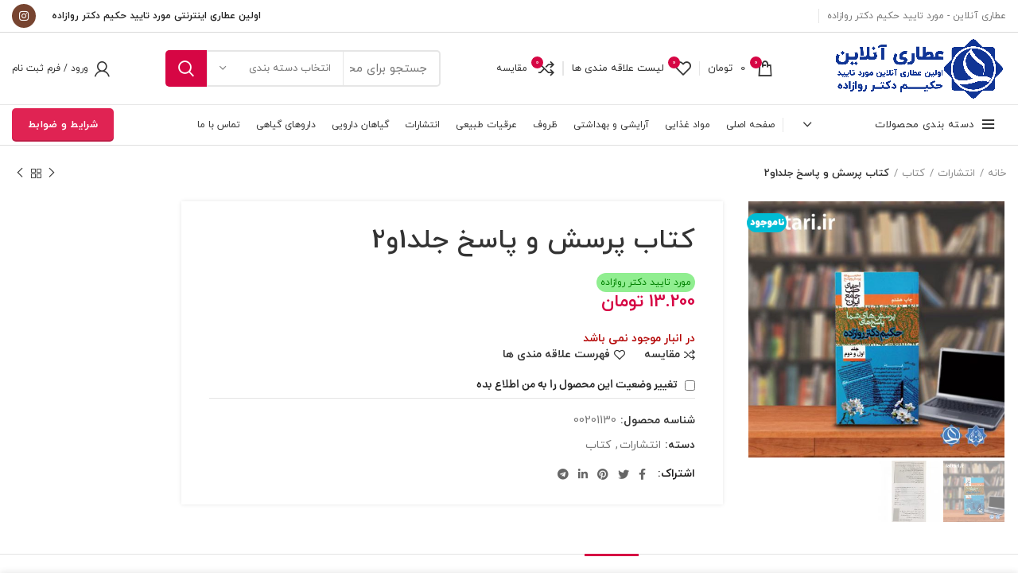

--- FILE ---
content_type: text/html; charset=UTF-8
request_url: https://attari-online.com/product/%DA%A9%D8%AA%D8%A7%D8%A8-%D9%BE%D8%B1%D8%B3%D8%B4-%D9%88-%D9%BE%D8%A7%D8%B3%D8%AE-%D8%AC%D9%84%D8%AF1%D9%882/
body_size: 28807
content:
<!DOCTYPE html>
<html dir="rtl" lang="fa-IR" prefix="og: https://ogp.me/ns#">
<head>
	<meta charset="UTF-8">
	<link rel="profile" href="http://gmpg.org/xfn/11">
	<link rel="pingback" href="https://attari-online.com/xmlrpc.php">

			<script>window.MSInputMethodContext && document.documentMode && document.write('<script src="https://attari-online.com/wp-content/themes/woodmart/js/libs/ie11CustomProperties.min.js"><\/script>');</script>
		
<!-- بهینه‌سازی موتور جستجو توسط Rank Math PRO - https://rankmath.com/ -->
<title>کتاب پرسش و پاسخ جلد1و2 - عطاری آنلاین</title>
<meta name="description" content="کتاب پرسش و پاسخ شامل پرسش های شما و پاسخهای حکیم دکتر روازاده است که در 2جلد می باشد"/>
<meta name="robots" content="follow, index, max-snippet:-1, max-video-preview:-1, max-image-preview:large"/>
<link rel="canonical" href="https://attari-online.com/product/%da%a9%d8%aa%d8%a7%d8%a8-%d9%be%d8%b1%d8%b3%d8%b4-%d9%88-%d9%be%d8%a7%d8%b3%d8%ae-%d8%ac%d9%84%d8%af1%d9%882/" />
<meta property="og:locale" content="fa_IR" />
<meta property="og:type" content="product" />
<meta property="og:title" content="کتاب پرسش و پاسخ جلد1و2 - عطاری آنلاین" />
<meta property="og:description" content="کتاب پرسش و پاسخ شامل پرسش های شما و پاسخهای حکیم دکتر روازاده است که در 2جلد می باشد" />
<meta property="og:url" content="https://attari-online.com/product/%da%a9%d8%aa%d8%a7%d8%a8-%d9%be%d8%b1%d8%b3%d8%b4-%d9%88-%d9%be%d8%a7%d8%b3%d8%ae-%d8%ac%d9%84%d8%af1%d9%882/" />
<meta property="og:site_name" content="عطاری آنلاین" />
<meta property="og:updated_time" content="2025-03-15T14:44:17+03:30" />
<meta property="og:image" content="https://attari-online.com/wp-content/uploads/2017/06/ketab.pp12.jpg" />
<meta property="og:image:secure_url" content="https://attari-online.com/wp-content/uploads/2017/06/ketab.pp12.jpg" />
<meta property="og:image:width" content="600" />
<meta property="og:image:height" content="600" />
<meta property="og:image:alt" content="کتاب پرسش و پاسخ جلد1و2" />
<meta property="og:image:type" content="image/jpeg" />
<meta property="product:price:amount" content="13200" />
<meta property="product:price:currency" content="IRT" />
<meta property="product:retailer_item_id" content="00201130" />
<meta name="twitter:card" content="summary_large_image" />
<meta name="twitter:title" content="کتاب پرسش و پاسخ جلد1و2 - عطاری آنلاین" />
<meta name="twitter:description" content="کتاب پرسش و پاسخ شامل پرسش های شما و پاسخهای حکیم دکتر روازاده است که در 2جلد می باشد" />
<meta name="twitter:image" content="https://attari-online.com/wp-content/uploads/2017/06/ketab.pp12.jpg" />
<meta name="twitter:label1" content="قیمت" />
<meta name="twitter:data1" content="13.200&nbsp;تومان" />
<meta name="twitter:label2" content="دسترسی" />
<meta name="twitter:data2" content="در انبار موجود نمی باشد" />
<script type="application/ld+json" class="rank-math-schema-pro">{"@context":"https://schema.org","@graph":[{"@type":"Place","@id":"https://attari-online.com/#place","geo":{"@type":"GeoCoordinates","latitude":"35.75866412444522","longitude":" 51.33395841557458"},"hasMap":"https://www.google.com/maps/search/?api=1&amp;query=35.75866412444522, 51.33395841557458","address":{"@type":"PostalAddress","streetAddress":"\u067e\u0648\u0646\u06a9","addressLocality":"\u0627\u0634\u0631\u0641\u06cc \u0627\u0635\u0641\u0647\u0627\u0646\u06cc","addressRegion":"\u062a\u0647\u0631\u0627\u0646","addressCountry":"\u0627\u06cc\u0631\u0627\u0646"}},{"@type":["HealthAndBeautyBusiness","Organization"],"@id":"https://attari-online.com/#organization","name":"\u0639\u0637\u0627\u0631\u06cc \u0622\u0646\u0644\u0627\u06cc\u0646","url":"https://attari-online.com","email":"info@attari-online.com","address":{"@type":"PostalAddress","streetAddress":"\u067e\u0648\u0646\u06a9","addressLocality":"\u0627\u0634\u0631\u0641\u06cc \u0627\u0635\u0641\u0647\u0627\u0646\u06cc","addressRegion":"\u062a\u0647\u0631\u0627\u0646","addressCountry":"\u0627\u06cc\u0631\u0627\u0646"},"logo":{"@type":"ImageObject","@id":"https://attari-online.com/#logo","url":"https://attari-online.com/wp-content/uploads/2020/10/attari-aonline-Favicon.png","contentUrl":"https://attari-online.com/wp-content/uploads/2020/10/attari-aonline-Favicon.png","caption":"\u0639\u0637\u0627\u0631\u06cc \u0622\u0646\u0644\u0627\u06cc\u0646","inLanguage":"fa-IR","width":"588","height":"567"},"openingHours":["Monday,Tuesday,Wednesday,Thursday,Friday,Saturday,Sunday 24:00-00:00"],"location":{"@id":"https://attari-online.com/#place"},"image":{"@id":"https://attari-online.com/#logo"},"telephone":"+98\u06f2\u06f1\u06f4\u06f9\u06f2\u06f4\u06f5000"},{"@type":"WebSite","@id":"https://attari-online.com/#website","url":"https://attari-online.com","name":"\u0639\u0637\u0627\u0631\u06cc \u0622\u0646\u0644\u0627\u06cc\u0646","publisher":{"@id":"https://attari-online.com/#organization"},"inLanguage":"fa-IR"},{"@type":"ImageObject","@id":"https://attari-online.com/wp-content/uploads/2017/06/ketab.pp12.jpg","url":"https://attari-online.com/wp-content/uploads/2017/06/ketab.pp12.jpg","width":"600","height":"600","caption":"\u06a9\u062a\u0627\u0628 \u067e\u0631\u0633\u0634 \u0648 \u067e\u0627\u0633\u062e \u062c\u0644\u062f1\u06482","inLanguage":"fa-IR"},{"@type":"ItemPage","@id":"https://attari-online.com/product/%da%a9%d8%aa%d8%a7%d8%a8-%d9%be%d8%b1%d8%b3%d8%b4-%d9%88-%d9%be%d8%a7%d8%b3%d8%ae-%d8%ac%d9%84%d8%af1%d9%882/#webpage","url":"https://attari-online.com/product/%da%a9%d8%aa%d8%a7%d8%a8-%d9%be%d8%b1%d8%b3%d8%b4-%d9%88-%d9%be%d8%a7%d8%b3%d8%ae-%d8%ac%d9%84%d8%af1%d9%882/","name":"\u06a9\u062a\u0627\u0628 \u067e\u0631\u0633\u0634 \u0648 \u067e\u0627\u0633\u062e \u062c\u0644\u062f1\u06482 - \u0639\u0637\u0627\u0631\u06cc \u0622\u0646\u0644\u0627\u06cc\u0646","datePublished":"2017-01-29T17:24:25+03:30","dateModified":"2025-03-15T14:44:17+03:30","isPartOf":{"@id":"https://attari-online.com/#website"},"primaryImageOfPage":{"@id":"https://attari-online.com/wp-content/uploads/2017/06/ketab.pp12.jpg"},"inLanguage":"fa-IR"},{"@type":"Product","name":"\u06a9\u062a\u0627\u0628 \u067e\u0631\u0633\u0634 \u0648 \u067e\u0627\u0633\u062e \u062c\u0644\u062f1\u06482 - \u0639\u0637\u0627\u0631\u06cc \u0622\u0646\u0644\u0627\u06cc\u0646","description":"\u06a9\u062a\u0627\u0628 \u067e\u0631\u0633\u0634 \u0648 \u067e\u0627\u0633\u062e \u0634\u0627\u0645\u0644 \u067e\u0631\u0633\u0634 \u0647\u0627\u06cc \u0634\u0645\u0627 \u0648 \u067e\u0627\u0633\u062e\u0647\u0627\u06cc \u062d\u06a9\u06cc\u0645 \u062f\u06a9\u062a\u0631 \u0631\u0648\u0627\u0632\u0627\u062f\u0647 \u0627\u0633\u062a \u06a9\u0647 \u062f\u0631 2\u062c\u0644\u062f \u0645\u06cc \u0628\u0627\u0634\u062f","sku":"00201130","category":"\u0627\u0646\u062a\u0634\u0627\u0631\u0627\u062a","mainEntityOfPage":{"@id":"https://attari-online.com/product/%da%a9%d8%aa%d8%a7%d8%a8-%d9%be%d8%b1%d8%b3%d8%b4-%d9%88-%d9%be%d8%a7%d8%b3%d8%ae-%d8%ac%d9%84%d8%af1%d9%882/#webpage"},"weight":{"@type":"QuantitativeValue","unitCode":"GRM","value":"100"},"image":[{"@type":"ImageObject","url":"https://attari-online.com/wp-content/uploads/2017/06/ketab.pp12.jpg","height":"600","width":"600"},{"@type":"ImageObject","url":"https://attari-online.com/wp-content/uploads/2017/01/3-2-500x500-650x650.jpg","height":"650","width":"650"}],"offers":{"@type":"Offer","price":"13200","priceCurrency":"IRT","priceValidUntil":"2027-12-31","availability":"https://schema.org/OutOfStock","itemCondition":"NewCondition","url":"https://attari-online.com/product/%da%a9%d8%aa%d8%a7%d8%a8-%d9%be%d8%b1%d8%b3%d8%b4-%d9%88-%d9%be%d8%a7%d8%b3%d8%ae-%d8%ac%d9%84%d8%af1%d9%882/","seller":{"@type":"Organization","@id":"https://attari-online.com/","name":"\u0639\u0637\u0627\u0631\u06cc \u0622\u0646\u0644\u0627\u06cc\u0646","url":"https://attari-online.com","logo":"https://attari-online.com/wp-content/uploads/2020/10/attari-aonline-Favicon.png"}},"@id":"https://attari-online.com/product/%da%a9%d8%aa%d8%a7%d8%a8-%d9%be%d8%b1%d8%b3%d8%b4-%d9%88-%d9%be%d8%a7%d8%b3%d8%ae-%d8%ac%d9%84%d8%af1%d9%882/#richSnippet"}]}</script>
<!-- /افزونه سئو ورپرس Rank Math -->

<link rel="alternate" type="application/rss+xml" title="عطاری آنلاین &raquo; خوراک" href="https://attari-online.com/feed/" />
<link rel="alternate" type="application/rss+xml" title="عطاری آنلاین &raquo; خوراک دیدگاه‌ها" href="https://attari-online.com/comments/feed/" />
<link rel="alternate" type="application/rss+xml" title="عطاری آنلاین &raquo; کتاب پرسش و پاسخ جلد1و2 خوراک دیدگاه‌ها" href="https://attari-online.com/product/%da%a9%d8%aa%d8%a7%d8%a8-%d9%be%d8%b1%d8%b3%d8%b4-%d9%88-%d9%be%d8%a7%d8%b3%d8%ae-%d8%ac%d9%84%d8%af1%d9%882/feed/" />
<style id='rank-math-toc-block-style-inline-css' type='text/css'>
.wp-block-rank-math-toc-block nav ol{counter-reset:item}.wp-block-rank-math-toc-block nav ol li{display:block}.wp-block-rank-math-toc-block nav ol li:before{content:counters(item, ".") ". ";counter-increment:item}

</style>
<link rel='stylesheet' id='wc-blocks-vendors-style-css' href='https://attari-online.com/wp-content/plugins/woocommerce/packages/woocommerce-blocks/build/wc-blocks-vendors-style.css?ver=5.7.2' type='text/css' media='all' />
<link rel='stylesheet' id='wc-blocks-style-rtl-css' href='https://attari-online.com/wp-content/plugins/woocommerce/packages/woocommerce-blocks/build/wc-blocks-style-rtl.css?ver=5.7.2' type='text/css' media='all' />
<link rel='stylesheet' id='classic-theme-styles-css' href='https://attari-online.com/wp-includes/css/classic-themes.min.css?ver=6.2.8' type='text/css' media='all' />
<style id='global-styles-inline-css' type='text/css'>
body{--wp--preset--color--black: #000000;--wp--preset--color--cyan-bluish-gray: #abb8c3;--wp--preset--color--white: #ffffff;--wp--preset--color--pale-pink: #f78da7;--wp--preset--color--vivid-red: #cf2e2e;--wp--preset--color--luminous-vivid-orange: #ff6900;--wp--preset--color--luminous-vivid-amber: #fcb900;--wp--preset--color--light-green-cyan: #7bdcb5;--wp--preset--color--vivid-green-cyan: #00d084;--wp--preset--color--pale-cyan-blue: #8ed1fc;--wp--preset--color--vivid-cyan-blue: #0693e3;--wp--preset--color--vivid-purple: #9b51e0;--wp--preset--gradient--vivid-cyan-blue-to-vivid-purple: linear-gradient(135deg,rgba(6,147,227,1) 0%,rgb(155,81,224) 100%);--wp--preset--gradient--light-green-cyan-to-vivid-green-cyan: linear-gradient(135deg,rgb(122,220,180) 0%,rgb(0,208,130) 100%);--wp--preset--gradient--luminous-vivid-amber-to-luminous-vivid-orange: linear-gradient(135deg,rgba(252,185,0,1) 0%,rgba(255,105,0,1) 100%);--wp--preset--gradient--luminous-vivid-orange-to-vivid-red: linear-gradient(135deg,rgba(255,105,0,1) 0%,rgb(207,46,46) 100%);--wp--preset--gradient--very-light-gray-to-cyan-bluish-gray: linear-gradient(135deg,rgb(238,238,238) 0%,rgb(169,184,195) 100%);--wp--preset--gradient--cool-to-warm-spectrum: linear-gradient(135deg,rgb(74,234,220) 0%,rgb(151,120,209) 20%,rgb(207,42,186) 40%,rgb(238,44,130) 60%,rgb(251,105,98) 80%,rgb(254,248,76) 100%);--wp--preset--gradient--blush-light-purple: linear-gradient(135deg,rgb(255,206,236) 0%,rgb(152,150,240) 100%);--wp--preset--gradient--blush-bordeaux: linear-gradient(135deg,rgb(254,205,165) 0%,rgb(254,45,45) 50%,rgb(107,0,62) 100%);--wp--preset--gradient--luminous-dusk: linear-gradient(135deg,rgb(255,203,112) 0%,rgb(199,81,192) 50%,rgb(65,88,208) 100%);--wp--preset--gradient--pale-ocean: linear-gradient(135deg,rgb(255,245,203) 0%,rgb(182,227,212) 50%,rgb(51,167,181) 100%);--wp--preset--gradient--electric-grass: linear-gradient(135deg,rgb(202,248,128) 0%,rgb(113,206,126) 100%);--wp--preset--gradient--midnight: linear-gradient(135deg,rgb(2,3,129) 0%,rgb(40,116,252) 100%);--wp--preset--duotone--dark-grayscale: url('#wp-duotone-dark-grayscale');--wp--preset--duotone--grayscale: url('#wp-duotone-grayscale');--wp--preset--duotone--purple-yellow: url('#wp-duotone-purple-yellow');--wp--preset--duotone--blue-red: url('#wp-duotone-blue-red');--wp--preset--duotone--midnight: url('#wp-duotone-midnight');--wp--preset--duotone--magenta-yellow: url('#wp-duotone-magenta-yellow');--wp--preset--duotone--purple-green: url('#wp-duotone-purple-green');--wp--preset--duotone--blue-orange: url('#wp-duotone-blue-orange');--wp--preset--font-size--small: 13px;--wp--preset--font-size--medium: 20px;--wp--preset--font-size--large: 36px;--wp--preset--font-size--x-large: 42px;--wp--preset--spacing--20: 0.44rem;--wp--preset--spacing--30: 0.67rem;--wp--preset--spacing--40: 1rem;--wp--preset--spacing--50: 1.5rem;--wp--preset--spacing--60: 2.25rem;--wp--preset--spacing--70: 3.38rem;--wp--preset--spacing--80: 5.06rem;--wp--preset--shadow--natural: 6px 6px 9px rgba(0, 0, 0, 0.2);--wp--preset--shadow--deep: 12px 12px 50px rgba(0, 0, 0, 0.4);--wp--preset--shadow--sharp: 6px 6px 0px rgba(0, 0, 0, 0.2);--wp--preset--shadow--outlined: 6px 6px 0px -3px rgba(255, 255, 255, 1), 6px 6px rgba(0, 0, 0, 1);--wp--preset--shadow--crisp: 6px 6px 0px rgba(0, 0, 0, 1);}:where(.is-layout-flex){gap: 0.5em;}body .is-layout-flow > .alignleft{float: left;margin-inline-start: 0;margin-inline-end: 2em;}body .is-layout-flow > .alignright{float: right;margin-inline-start: 2em;margin-inline-end: 0;}body .is-layout-flow > .aligncenter{margin-left: auto !important;margin-right: auto !important;}body .is-layout-constrained > .alignleft{float: left;margin-inline-start: 0;margin-inline-end: 2em;}body .is-layout-constrained > .alignright{float: right;margin-inline-start: 2em;margin-inline-end: 0;}body .is-layout-constrained > .aligncenter{margin-left: auto !important;margin-right: auto !important;}body .is-layout-constrained > :where(:not(.alignleft):not(.alignright):not(.alignfull)){max-width: var(--wp--style--global--content-size);margin-left: auto !important;margin-right: auto !important;}body .is-layout-constrained > .alignwide{max-width: var(--wp--style--global--wide-size);}body .is-layout-flex{display: flex;}body .is-layout-flex{flex-wrap: wrap;align-items: center;}body .is-layout-flex > *{margin: 0;}:where(.wp-block-columns.is-layout-flex){gap: 2em;}.has-black-color{color: var(--wp--preset--color--black) !important;}.has-cyan-bluish-gray-color{color: var(--wp--preset--color--cyan-bluish-gray) !important;}.has-white-color{color: var(--wp--preset--color--white) !important;}.has-pale-pink-color{color: var(--wp--preset--color--pale-pink) !important;}.has-vivid-red-color{color: var(--wp--preset--color--vivid-red) !important;}.has-luminous-vivid-orange-color{color: var(--wp--preset--color--luminous-vivid-orange) !important;}.has-luminous-vivid-amber-color{color: var(--wp--preset--color--luminous-vivid-amber) !important;}.has-light-green-cyan-color{color: var(--wp--preset--color--light-green-cyan) !important;}.has-vivid-green-cyan-color{color: var(--wp--preset--color--vivid-green-cyan) !important;}.has-pale-cyan-blue-color{color: var(--wp--preset--color--pale-cyan-blue) !important;}.has-vivid-cyan-blue-color{color: var(--wp--preset--color--vivid-cyan-blue) !important;}.has-vivid-purple-color{color: var(--wp--preset--color--vivid-purple) !important;}.has-black-background-color{background-color: var(--wp--preset--color--black) !important;}.has-cyan-bluish-gray-background-color{background-color: var(--wp--preset--color--cyan-bluish-gray) !important;}.has-white-background-color{background-color: var(--wp--preset--color--white) !important;}.has-pale-pink-background-color{background-color: var(--wp--preset--color--pale-pink) !important;}.has-vivid-red-background-color{background-color: var(--wp--preset--color--vivid-red) !important;}.has-luminous-vivid-orange-background-color{background-color: var(--wp--preset--color--luminous-vivid-orange) !important;}.has-luminous-vivid-amber-background-color{background-color: var(--wp--preset--color--luminous-vivid-amber) !important;}.has-light-green-cyan-background-color{background-color: var(--wp--preset--color--light-green-cyan) !important;}.has-vivid-green-cyan-background-color{background-color: var(--wp--preset--color--vivid-green-cyan) !important;}.has-pale-cyan-blue-background-color{background-color: var(--wp--preset--color--pale-cyan-blue) !important;}.has-vivid-cyan-blue-background-color{background-color: var(--wp--preset--color--vivid-cyan-blue) !important;}.has-vivid-purple-background-color{background-color: var(--wp--preset--color--vivid-purple) !important;}.has-black-border-color{border-color: var(--wp--preset--color--black) !important;}.has-cyan-bluish-gray-border-color{border-color: var(--wp--preset--color--cyan-bluish-gray) !important;}.has-white-border-color{border-color: var(--wp--preset--color--white) !important;}.has-pale-pink-border-color{border-color: var(--wp--preset--color--pale-pink) !important;}.has-vivid-red-border-color{border-color: var(--wp--preset--color--vivid-red) !important;}.has-luminous-vivid-orange-border-color{border-color: var(--wp--preset--color--luminous-vivid-orange) !important;}.has-luminous-vivid-amber-border-color{border-color: var(--wp--preset--color--luminous-vivid-amber) !important;}.has-light-green-cyan-border-color{border-color: var(--wp--preset--color--light-green-cyan) !important;}.has-vivid-green-cyan-border-color{border-color: var(--wp--preset--color--vivid-green-cyan) !important;}.has-pale-cyan-blue-border-color{border-color: var(--wp--preset--color--pale-cyan-blue) !important;}.has-vivid-cyan-blue-border-color{border-color: var(--wp--preset--color--vivid-cyan-blue) !important;}.has-vivid-purple-border-color{border-color: var(--wp--preset--color--vivid-purple) !important;}.has-vivid-cyan-blue-to-vivid-purple-gradient-background{background: var(--wp--preset--gradient--vivid-cyan-blue-to-vivid-purple) !important;}.has-light-green-cyan-to-vivid-green-cyan-gradient-background{background: var(--wp--preset--gradient--light-green-cyan-to-vivid-green-cyan) !important;}.has-luminous-vivid-amber-to-luminous-vivid-orange-gradient-background{background: var(--wp--preset--gradient--luminous-vivid-amber-to-luminous-vivid-orange) !important;}.has-luminous-vivid-orange-to-vivid-red-gradient-background{background: var(--wp--preset--gradient--luminous-vivid-orange-to-vivid-red) !important;}.has-very-light-gray-to-cyan-bluish-gray-gradient-background{background: var(--wp--preset--gradient--very-light-gray-to-cyan-bluish-gray) !important;}.has-cool-to-warm-spectrum-gradient-background{background: var(--wp--preset--gradient--cool-to-warm-spectrum) !important;}.has-blush-light-purple-gradient-background{background: var(--wp--preset--gradient--blush-light-purple) !important;}.has-blush-bordeaux-gradient-background{background: var(--wp--preset--gradient--blush-bordeaux) !important;}.has-luminous-dusk-gradient-background{background: var(--wp--preset--gradient--luminous-dusk) !important;}.has-pale-ocean-gradient-background{background: var(--wp--preset--gradient--pale-ocean) !important;}.has-electric-grass-gradient-background{background: var(--wp--preset--gradient--electric-grass) !important;}.has-midnight-gradient-background{background: var(--wp--preset--gradient--midnight) !important;}.has-small-font-size{font-size: var(--wp--preset--font-size--small) !important;}.has-medium-font-size{font-size: var(--wp--preset--font-size--medium) !important;}.has-large-font-size{font-size: var(--wp--preset--font-size--large) !important;}.has-x-large-font-size{font-size: var(--wp--preset--font-size--x-large) !important;}
.wp-block-navigation a:where(:not(.wp-element-button)){color: inherit;}
:where(.wp-block-columns.is-layout-flex){gap: 2em;}
.wp-block-pullquote{font-size: 1.5em;line-height: 1.6;}
</style>
<link rel='stylesheet' id='woo-wallet-style-rtl-css' href='https://attari-online.com/wp-content/plugins/woo-wallet/assets/css/frontend-rtl.css?ver=1.3.6' type='text/css' media='all' />
<link rel='stylesheet' id='wooajaxcart-css' href='https://attari-online.com/wp-content/plugins/woocommerce-ajax-cart/assets/wooajaxcart.css?ver=6.2.8' type='text/css' media='all' />
<style id='woocommerce-inline-inline-css' type='text/css'>
.woocommerce form .form-row .required { visibility: visible; }
</style>
<link rel='stylesheet' id='customsliderwoodmart-style-slider-css' href='https://attari-online.com/wp-content/themes/woodmart/css/style-slider.css?ver=6.2.8' type='text/css' media='all' />
<link rel='stylesheet' id='e-animations-css' href='https://attari-online.com/wp-content/plugins/elementor/assets/lib/animations/animations.min.css?ver=3.4.8' type='text/css' media='all' />
<link rel='stylesheet' id='elementor-icons-css' href='https://attari-online.com/wp-content/plugins/elementor/assets/lib/eicons/css/elementor-icons.min.css?ver=5.13.0' type='text/css' media='all' />
<link rel='stylesheet' id='elementor-frontend-legacy-css' href='https://attari-online.com/wp-content/plugins/elementor/assets/css/frontend-legacy-rtl.min.css?ver=3.4.8' type='text/css' media='all' />
<link rel='stylesheet' id='elementor-frontend-css' href='https://attari-online.com/wp-content/plugins/elementor/assets/css/frontend-rtl.min.css?ver=3.4.8' type='text/css' media='all' />
<style id='elementor-frontend-inline-css' type='text/css'>
@font-face{font-family:eicons;src:url(https://attari-online.com/wp-content/plugins/elementor/assets/lib/eicons/fonts/eicons.eot?5.10.0);src:url(https://attari-online.com/wp-content/plugins/elementor/assets/lib/eicons/fonts/eicons.eot?5.10.0#iefix) format("embedded-opentype"),url(https://attari-online.com/wp-content/plugins/elementor/assets/lib/eicons/fonts/eicons.woff2?5.10.0) format("woff2"),url(https://attari-online.com/wp-content/plugins/elementor/assets/lib/eicons/fonts/eicons.woff?5.10.0) format("woff"),url(https://attari-online.com/wp-content/plugins/elementor/assets/lib/eicons/fonts/eicons.ttf?5.10.0) format("truetype"),url(https://attari-online.com/wp-content/plugins/elementor/assets/lib/eicons/fonts/eicons.svg?5.10.0#eicon) format("svg");font-weight:400;font-style:normal}
</style>
<link rel='stylesheet' id='elementor-post-21343-css' href='https://attari-online.com/wp-content/uploads/elementor/css/post-21343.css?ver=1651381182' type='text/css' media='all' />
<link rel='stylesheet' id='elementor-pro-css' href='https://attari-online.com/wp-content/plugins/elementor-pro/assets/css/frontend-rtl.min.css?ver=3.4.1' type='text/css' media='all' />
<link rel='stylesheet' id='font-awesome-5-all-css' href='https://attari-online.com/wp-content/plugins/elementor/assets/lib/font-awesome/css/all.min.css?ver=3.4.8' type='text/css' media='all' />
<link rel='stylesheet' id='font-awesome-4-shim-css' href='https://attari-online.com/wp-content/plugins/elementor/assets/lib/font-awesome/css/v4-shims.min.css?ver=3.4.8' type='text/css' media='all' />
<link rel='stylesheet' id='elementor-global-css' href='https://attari-online.com/wp-content/uploads/elementor/css/global.css?ver=1651381189' type='text/css' media='all' />
<link rel='stylesheet' id='elementor-icons-shared-0-css' href='https://attari-online.com/wp-content/plugins/elementor/assets/lib/font-awesome/css/fontawesome.min.css?ver=5.15.3' type='text/css' media='all' />
<link rel='stylesheet' id='elementor-icons-fa-solid-css' href='https://attari-online.com/wp-content/plugins/elementor/assets/lib/font-awesome/css/solid.min.css?ver=5.15.3' type='text/css' media='all' />
<link rel='stylesheet' id='elementor-icons-fa-brands-css' href='https://attari-online.com/wp-content/plugins/elementor/assets/lib/font-awesome/css/brands.min.css?ver=5.15.3' type='text/css' media='all' />
<link rel='stylesheet' id='elementor-icons-fa-regular-css' href='https://attari-online.com/wp-content/plugins/elementor/assets/lib/font-awesome/css/regular.min.css?ver=5.15.3' type='text/css' media='all' />
<link rel='stylesheet' id='bootstrap-css' href='https://attari-online.com/wp-content/themes/woodmart/css/bootstrap-light.min.css?ver=6.1.4' type='text/css' media='all' />
<link rel='stylesheet' id='woodmart-style-css' href='https://attari-online.com/wp-content/themes/woodmart/css/style-rtl-elementor.min.css?ver=6.1.4' type='text/css' media='all' />
<link rel='stylesheet' id='wd-elementor-pro-base-css' href='https://attari-online.com/wp-content/themes/woodmart/css/parts/int-elementor-pro-rtl.min.css?ver=6.1.4' type='text/css' media='all' />
<link rel='stylesheet' id='small-image-css' href='https://attari-online.com/wp-content/themes/woodmart/css/main-demo.css?ver=6.1.4' type='text/css' media='all' />
<link rel='stylesheet' id='xts-style-header_240310-css' href='https://attari-online.com/wp-content/uploads/2022/07/xts-header_240310-1658751532.css?ver=6.1.4' type='text/css' media='all' />
<link rel='stylesheet' id='xts-style-theme_settings_default-css' href='https://attari-online.com/wp-content/uploads/2025/12/xts-theme_settings_default-1765985578.css?ver=6.1.4' type='text/css' media='all' />
<script type='text/javascript' src='https://attari-online.com/wp-includes/js/jquery/jquery.min.js?ver=3.6.4' id='jquery-core-js'></script>
<script type='text/javascript' src='https://attari-online.com/wp-includes/js/jquery/jquery-migrate.min.js?ver=3.4.0' id='jquery-migrate-js'></script>
<script type='text/javascript' id='wooajaxcart-js-extra'>
/* <![CDATA[ */
var wooajaxcart = {"updating_text":"Updating...","warn_remove_text":"Are you sure you want to remove this item from cart?","ajax_timeout":"800","confirm_zero_qty":"no"};
/* ]]> */
</script>
<script type='text/javascript' src='https://attari-online.com/wp-content/plugins/woocommerce-ajax-cart/assets/wooajaxcart.js?ver=6.2.8' id='wooajaxcart-js'></script>
<script type='text/javascript' src='https://attari-online.com/wp-content/themes/woodmart/js/flipclocka.min.js?ver=6.2.8' id='jquery-flipclocka-slider-js'></script>
<script type='text/javascript' src='https://attari-online.com/wp-content/themes/woodmart/js/jquery.countdown.js?ver=6.2.8' id='jquery-slider-countdoun-js'></script>
<script type='text/javascript' src='https://attari-online.com/wp-content/themes/woodmart/js/libs/device.min.js?ver=6.1.4' id='wd-device-library-js'></script>
<script type='text/javascript' src='https://attari-online.com/wp-content/plugins/elementor/assets/lib/font-awesome/js/v4-shims.min.js?ver=3.4.8' id='font-awesome-4-shim-js'></script>
<link rel="https://api.w.org/" href="https://attari-online.com/wp-json/" /><link rel="alternate" type="application/json" href="https://attari-online.com/wp-json/wp/v2/product/794" /><link rel="EditURI" type="application/rsd+xml" title="RSD" href="https://attari-online.com/xmlrpc.php?rsd" />
<link rel="wlwmanifest" type="application/wlwmanifest+xml" href="https://attari-online.com/wp-includes/wlwmanifest.xml" />
<link rel="stylesheet" href="https://attari-online.com/wp-content/themes/woodmart/rtl.css" type="text/css" media="screen" /><meta name="generator" content="WordPress 6.2.8" />
<link rel='shortlink' href='https://attari-online.com/?p=794' />
<link rel="alternate" type="application/json+oembed" href="https://attari-online.com/wp-json/oembed/1.0/embed?url=https%3A%2F%2Fattari-online.com%2Fproduct%2F%25da%25a9%25d8%25aa%25d8%25a7%25d8%25a8-%25d9%25be%25d8%25b1%25d8%25b3%25d8%25b4-%25d9%2588-%25d9%25be%25d8%25a7%25d8%25b3%25d8%25ae-%25d8%25ac%25d9%2584%25d8%25af1%25d9%25882%2F" />
<link rel="alternate" type="text/xml+oembed" href="https://attari-online.com/wp-json/oembed/1.0/embed?url=https%3A%2F%2Fattari-online.com%2Fproduct%2F%25da%25a9%25d8%25aa%25d8%25a7%25d8%25a8-%25d9%25be%25d8%25b1%25d8%25b3%25d8%25b4-%25d9%2588-%25d9%25be%25d8%25a7%25d8%25b3%25d8%25ae-%25d8%25ac%25d9%2584%25d8%25af1%25d9%25882%2F&#038;format=xml" />
<!-- Google Tag Manager -->
<script>(function(w,d,s,l,i){w[l]=w[l]||[];w[l].push({'gtm.start':
new Date().getTime(),event:'gtm.js'});var f=d.getElementsByTagName(s)[0],
j=d.createElement(s),dl=l!='dataLayer'?'&l='+l:'';j.async=true;j.src=
'https://www.googletagmanager.com/gtm.js?id='+i+dl;f.parentNode.insertBefore(j,f);
})(window,document,'script','dataLayer','GTM-P5NDPG3');</script>
<!-- End Google Tag Manager -->




<script>
    !function (t, e, n) {
        t.yektanetAnalyticsObject = n, t[n] = t[n] || function () {
            t[n].q.push(arguments)
        }, t[n].q = t[n].q || [];
        var a = new Date, r = a.getFullYear().toString() + "0" + a.getMonth() + "0" + a.getDate() + "0" + a.getHours(),
            c = e.getElementsByTagName("script")[0], s = e.createElement("script");
        s.id = "ua-script-Epp0tZL9"; s.dataset.analyticsobject = n;
        s.async = 1; s.type = "text/javascript";
        s.src = "https://cdn.yektanet.com/rg_woebegone/scripts_v3/Epp0tZL9/rg.complete.js?v=" + r, c.parentNode.insertBefore(s, c)
    }(window, document, "yektanet");
</script><style id="mystickymenu" type="text/css">#mysticky-nav { width:100%; position: static; height: auto !important; }#mysticky-nav.wrapfixed { position:fixed; left: 0px; margin-top:0px;  z-index: 1000000; -webkit-transition: 0.3s; -moz-transition: 0.3s; -o-transition: 0.3s; transition: 0.3s; -ms-filter:"progid:DXImageTransform.Microsoft.Alpha(Opacity=95)"; filter: alpha(opacity=95); opacity:0.95; background-color: ;}#mysticky-nav.wrapfixed .myfixed{ background-color: ; position: relative;top: auto;left: auto;right: auto;}.myfixed { margin:0 auto!important; float:none!important; border:0px!important; background:none!important; max-width:100%!important; }</style>			<style type="text/css">
																															</style>
			            <script>
                !function (t, e, n) {
                    const d = new Date();
                    d.setTime(d.getTime() + (4 * 24 * 60 * 60 * 1000));
                    let expires = "expires=" + d.toUTCString();
                    t.yektanetAnalyticsObject = n
                    t[n] = t[n] || function () {
                        t[n].q.push(arguments)
                    }
                    t[n].q = t[n].q || [];
                    var a = new Date
                    var app_id = 'Uws6MNt2';
                    r = a.getFullYear().toString() + "0" + a.getMonth() + "0" + a.getDate() + "0" + a.getHours()
                    c = e.getElementsByTagName("script")[0]
                    s = e.createElement("script");
                    s.id = "ua-script-" + app_id;
                    s.dataset.analyticsobject = n;
                    s.async = 1;
                    s.type = "text/javascript";
                    s.src = "https://cdn.yektanet.com/rg_woebegone/scripts_v4/" + app_id + "/complete.js?v=" + r
                    c.parentNode.insertBefore(s, c)
                }(window, document, "yektanet");
            </script>
            <meta name="theme-color" content="">					<meta name="viewport" content="width=device-width, initial-scale=1.0, maximum-scale=1.0, user-scalable=no">
							
						<noscript><style>.woocommerce-product-gallery{ opacity: 1 !important; }</style></noscript>
	<meta name="generator" content="Powered by Slider Revolution 6.5.12 - responsive, Mobile-Friendly Slider Plugin for WordPress with comfortable drag and drop interface." />
<link rel="icon" href="https://attari-online.com/wp-content/uploads/2020/10/cropped-attari-aonline-Favicon-32x32.png" sizes="32x32" />
<link rel="icon" href="https://attari-online.com/wp-content/uploads/2020/10/cropped-attari-aonline-Favicon-192x192.png" sizes="192x192" />
<link rel="apple-touch-icon" href="https://attari-online.com/wp-content/uploads/2020/10/cropped-attari-aonline-Favicon-180x180.png" />
<meta name="msapplication-TileImage" content="https://attari-online.com/wp-content/uploads/2020/10/cropped-attari-aonline-Favicon-270x270.png" />
<script>function setREVStartSize(e){
			//window.requestAnimationFrame(function() {
				window.RSIW = window.RSIW===undefined ? window.innerWidth : window.RSIW;
				window.RSIH = window.RSIH===undefined ? window.innerHeight : window.RSIH;
				try {
					var pw = document.getElementById(e.c).parentNode.offsetWidth,
						newh;
					pw = pw===0 || isNaN(pw) ? window.RSIW : pw;
					e.tabw = e.tabw===undefined ? 0 : parseInt(e.tabw);
					e.thumbw = e.thumbw===undefined ? 0 : parseInt(e.thumbw);
					e.tabh = e.tabh===undefined ? 0 : parseInt(e.tabh);
					e.thumbh = e.thumbh===undefined ? 0 : parseInt(e.thumbh);
					e.tabhide = e.tabhide===undefined ? 0 : parseInt(e.tabhide);
					e.thumbhide = e.thumbhide===undefined ? 0 : parseInt(e.thumbhide);
					e.mh = e.mh===undefined || e.mh=="" || e.mh==="auto" ? 0 : parseInt(e.mh,0);
					if(e.layout==="fullscreen" || e.l==="fullscreen")
						newh = Math.max(e.mh,window.RSIH);
					else{
						e.gw = Array.isArray(e.gw) ? e.gw : [e.gw];
						for (var i in e.rl) if (e.gw[i]===undefined || e.gw[i]===0) e.gw[i] = e.gw[i-1];
						e.gh = e.el===undefined || e.el==="" || (Array.isArray(e.el) && e.el.length==0)? e.gh : e.el;
						e.gh = Array.isArray(e.gh) ? e.gh : [e.gh];
						for (var i in e.rl) if (e.gh[i]===undefined || e.gh[i]===0) e.gh[i] = e.gh[i-1];
											
						var nl = new Array(e.rl.length),
							ix = 0,
							sl;
						e.tabw = e.tabhide>=pw ? 0 : e.tabw;
						e.thumbw = e.thumbhide>=pw ? 0 : e.thumbw;
						e.tabh = e.tabhide>=pw ? 0 : e.tabh;
						e.thumbh = e.thumbhide>=pw ? 0 : e.thumbh;
						for (var i in e.rl) nl[i] = e.rl[i]<window.RSIW ? 0 : e.rl[i];
						sl = nl[0];
						for (var i in nl) if (sl>nl[i] && nl[i]>0) { sl = nl[i]; ix=i;}
						var m = pw>(e.gw[ix]+e.tabw+e.thumbw) ? 1 : (pw-(e.tabw+e.thumbw)) / (e.gw[ix]);
						newh =  (e.gh[ix] * m) + (e.tabh + e.thumbh);
					}
					var el = document.getElementById(e.c);
					if (el!==null && el) el.style.height = newh+"px";
					el = document.getElementById(e.c+"_wrapper");
					if (el!==null && el) {
						el.style.height = newh+"px";
						el.style.display = "block";
					}
				} catch(e){
					console.log("Failure at Presize of Slider:" + e)
				}
			//});
		  };</script>
		<style type="text/css" id="wp-custom-css">
			.price:before {
  content: 'مورد تایید دکتر روازاده';
  background: lightgreen;
  padding: 0px 7px;
  border-radius: 18px !important;
  display: table;
	font-size:12px;
	padding: 5px;
	color:green;
}		</style>
		<style>
		
		</style>
        <link rel="manifest" href="/manifest.json">
      <!-- Najva Push Notification -->
        <script type="text/javascript">
            (function(){
                var now = new Date();
                var version = now.getFullYear().toString() + "0" + now.getMonth() + "0" + now.getDate() +
                    "0" + now.getHours();
                var head = document.getElementsByTagName("head")[0];
                var link = document.createElement("link");
                link.rel = "stylesheet";
                link.href = "https://app.najva.com/static/css/local-messaging.css" + "?v=" + version;
                head.appendChild(link);
                var script = document.createElement("script");
                script.type = "text/javascript";
                script.async = true;
                script.src = "https://app.najva.com/static/js/scripts/attari-online429-website-35213-0dd619a0-6370-4576-a0f9-ceb040d0a5d1.js" + "?v=" + version;
                head.appendChild(script);
                })()
        </script>
        <!-- END NAJVA PUSH NOTIFICATION -->
      
      


</head>

<body class="rtl product-template-default single single-product postid-794 theme-woodmart woocommerce woocommerce-page woocommerce-no-js wrapper-wide  form-style-semi-rounded  form-border-width-2 woodmart-product-design-default categories-accordion-on woodmart-archive-shop woodmart-ajax-shop-on offcanvas-sidebar-mobile offcanvas-sidebar-desktop notifications-sticky sticky-toolbar-on elementor-default elementor-kit-21343">
			<!-- Google Tag Manager (noscript) -->
<noscript><iframe src="https://www.googletagmanager.com/ns.html?id=GTM-P5NDPG3"
height="0" width="0" style="display:none;visibility:hidden"></iframe></noscript>
<!-- End Google Tag Manager (noscript) --><svg xmlns="http://www.w3.org/2000/svg" viewBox="0 0 0 0" width="0" height="0" focusable="false" role="none" style="visibility: hidden; position: absolute; left: -9999px; overflow: hidden;" ><defs><filter id="wp-duotone-dark-grayscale"><feColorMatrix color-interpolation-filters="sRGB" type="matrix" values=" .299 .587 .114 0 0 .299 .587 .114 0 0 .299 .587 .114 0 0 .299 .587 .114 0 0 " /><feComponentTransfer color-interpolation-filters="sRGB" ><feFuncR type="table" tableValues="0 0.49803921568627" /><feFuncG type="table" tableValues="0 0.49803921568627" /><feFuncB type="table" tableValues="0 0.49803921568627" /><feFuncA type="table" tableValues="1 1" /></feComponentTransfer><feComposite in2="SourceGraphic" operator="in" /></filter></defs></svg><svg xmlns="http://www.w3.org/2000/svg" viewBox="0 0 0 0" width="0" height="0" focusable="false" role="none" style="visibility: hidden; position: absolute; left: -9999px; overflow: hidden;" ><defs><filter id="wp-duotone-grayscale"><feColorMatrix color-interpolation-filters="sRGB" type="matrix" values=" .299 .587 .114 0 0 .299 .587 .114 0 0 .299 .587 .114 0 0 .299 .587 .114 0 0 " /><feComponentTransfer color-interpolation-filters="sRGB" ><feFuncR type="table" tableValues="0 1" /><feFuncG type="table" tableValues="0 1" /><feFuncB type="table" tableValues="0 1" /><feFuncA type="table" tableValues="1 1" /></feComponentTransfer><feComposite in2="SourceGraphic" operator="in" /></filter></defs></svg><svg xmlns="http://www.w3.org/2000/svg" viewBox="0 0 0 0" width="0" height="0" focusable="false" role="none" style="visibility: hidden; position: absolute; left: -9999px; overflow: hidden;" ><defs><filter id="wp-duotone-purple-yellow"><feColorMatrix color-interpolation-filters="sRGB" type="matrix" values=" .299 .587 .114 0 0 .299 .587 .114 0 0 .299 .587 .114 0 0 .299 .587 .114 0 0 " /><feComponentTransfer color-interpolation-filters="sRGB" ><feFuncR type="table" tableValues="0.54901960784314 0.98823529411765" /><feFuncG type="table" tableValues="0 1" /><feFuncB type="table" tableValues="0.71764705882353 0.25490196078431" /><feFuncA type="table" tableValues="1 1" /></feComponentTransfer><feComposite in2="SourceGraphic" operator="in" /></filter></defs></svg><svg xmlns="http://www.w3.org/2000/svg" viewBox="0 0 0 0" width="0" height="0" focusable="false" role="none" style="visibility: hidden; position: absolute; left: -9999px; overflow: hidden;" ><defs><filter id="wp-duotone-blue-red"><feColorMatrix color-interpolation-filters="sRGB" type="matrix" values=" .299 .587 .114 0 0 .299 .587 .114 0 0 .299 .587 .114 0 0 .299 .587 .114 0 0 " /><feComponentTransfer color-interpolation-filters="sRGB" ><feFuncR type="table" tableValues="0 1" /><feFuncG type="table" tableValues="0 0.27843137254902" /><feFuncB type="table" tableValues="0.5921568627451 0.27843137254902" /><feFuncA type="table" tableValues="1 1" /></feComponentTransfer><feComposite in2="SourceGraphic" operator="in" /></filter></defs></svg><svg xmlns="http://www.w3.org/2000/svg" viewBox="0 0 0 0" width="0" height="0" focusable="false" role="none" style="visibility: hidden; position: absolute; left: -9999px; overflow: hidden;" ><defs><filter id="wp-duotone-midnight"><feColorMatrix color-interpolation-filters="sRGB" type="matrix" values=" .299 .587 .114 0 0 .299 .587 .114 0 0 .299 .587 .114 0 0 .299 .587 .114 0 0 " /><feComponentTransfer color-interpolation-filters="sRGB" ><feFuncR type="table" tableValues="0 0" /><feFuncG type="table" tableValues="0 0.64705882352941" /><feFuncB type="table" tableValues="0 1" /><feFuncA type="table" tableValues="1 1" /></feComponentTransfer><feComposite in2="SourceGraphic" operator="in" /></filter></defs></svg><svg xmlns="http://www.w3.org/2000/svg" viewBox="0 0 0 0" width="0" height="0" focusable="false" role="none" style="visibility: hidden; position: absolute; left: -9999px; overflow: hidden;" ><defs><filter id="wp-duotone-magenta-yellow"><feColorMatrix color-interpolation-filters="sRGB" type="matrix" values=" .299 .587 .114 0 0 .299 .587 .114 0 0 .299 .587 .114 0 0 .299 .587 .114 0 0 " /><feComponentTransfer color-interpolation-filters="sRGB" ><feFuncR type="table" tableValues="0.78039215686275 1" /><feFuncG type="table" tableValues="0 0.94901960784314" /><feFuncB type="table" tableValues="0.35294117647059 0.47058823529412" /><feFuncA type="table" tableValues="1 1" /></feComponentTransfer><feComposite in2="SourceGraphic" operator="in" /></filter></defs></svg><svg xmlns="http://www.w3.org/2000/svg" viewBox="0 0 0 0" width="0" height="0" focusable="false" role="none" style="visibility: hidden; position: absolute; left: -9999px; overflow: hidden;" ><defs><filter id="wp-duotone-purple-green"><feColorMatrix color-interpolation-filters="sRGB" type="matrix" values=" .299 .587 .114 0 0 .299 .587 .114 0 0 .299 .587 .114 0 0 .299 .587 .114 0 0 " /><feComponentTransfer color-interpolation-filters="sRGB" ><feFuncR type="table" tableValues="0.65098039215686 0.40392156862745" /><feFuncG type="table" tableValues="0 1" /><feFuncB type="table" tableValues="0.44705882352941 0.4" /><feFuncA type="table" tableValues="1 1" /></feComponentTransfer><feComposite in2="SourceGraphic" operator="in" /></filter></defs></svg><svg xmlns="http://www.w3.org/2000/svg" viewBox="0 0 0 0" width="0" height="0" focusable="false" role="none" style="visibility: hidden; position: absolute; left: -9999px; overflow: hidden;" ><defs><filter id="wp-duotone-blue-orange"><feColorMatrix color-interpolation-filters="sRGB" type="matrix" values=" .299 .587 .114 0 0 .299 .587 .114 0 0 .299 .587 .114 0 0 .299 .587 .114 0 0 " /><feComponentTransfer color-interpolation-filters="sRGB" ><feFuncR type="table" tableValues="0.098039215686275 1" /><feFuncG type="table" tableValues="0 0.66274509803922" /><feFuncB type="table" tableValues="0.84705882352941 0.41960784313725" /><feFuncA type="table" tableValues="1 1" /></feComponentTransfer><feComposite in2="SourceGraphic" operator="in" /></filter></defs></svg>	
	
	<div class="website-wrapper">
									<header class="whb-header whb-sticky-shadow whb-scroll-stick whb-sticky-real">
					<div class="whb-main-header">
	
<div class="whb-row whb-top-bar whb-not-sticky-row whb-with-bg whb-border-fullwidth whb-color-dark whb-flex-flex-middle whb-hidden-mobile whb-with-shadow">
	<div class="container">
		<div class="whb-flex-row whb-top-bar-inner">
			<div class="whb-column whb-col-left whb-visible-lg">
	
<div class="wd-header-text set-cont-mb-s reset-last-child  whb-text-element">عطاری آنلاین - مورد تایید حکیم دکتر روازاده</div>
<div class="wd-header-divider whb-divider-default  whb-divider-element"></div><div class="wd-header-nav wd-header-secondary-nav text-left navigation-style-underline" role="navigation">
	</div><!--END MAIN-NAV-->
</div>
<div class="whb-column whb-col-center whb-visible-lg whb-empty-column">
	</div>
<div class="whb-column whb-col-right whb-visible-lg">
	
<div class="wd-header-text set-cont-mb-s reset-last-child  whb-text-element"><h2 style="font-size:12px !important;">اولین عطاری اینترنتی مورد تایید حکیم دکتر روازاده</h2></div>

			<div class="wd-social-icons woodmart-social-icons text-left icons-design-colored icons-size-small color-scheme-dark social-follow social-form-circle">
				
				
				
									<a rel="noopener noreferrer nofollow" href="https://www.instagram.com/iattari.ir" target="_blank" class=" wd-social-icon social-instagram">
						<span class="wd-icon"></span>
											</a>
				
				
				
				
				
				
				
				
				
				
				
				
				
				
								
								
				
								
				
			</div>

		</div>
<div class="whb-column whb-col-mobile whb-hidden-lg">
	
			<div class="wd-social-icons woodmart-social-icons text-center icons-design-default icons-size-small color-scheme-light social-follow social-form-circle">
				
				
				
									<a rel="noopener noreferrer nofollow" href="https://www.instagram.com/iattari.ir" target="_blank" class=" wd-social-icon social-instagram">
						<span class="wd-icon"></span>
											</a>
				
				
				
				
				
				
				
				
				
				
				
				
				
				
								
								
				
								
				
			</div>

		</div>
		</div>
	</div>
</div>

<div class="whb-row whb-general-header whb-sticky-row whb-without-bg whb-border-fullwidth whb-color-dark whb-flex-flex-middle">
	<div class="container">
		<div class="whb-flex-row whb-general-header-inner">
			<div class="whb-column whb-col-left whb-visible-lg">
	<div class="site-logo 
 wd-switch-logo">
	<a href="https://attari-online.com/" class="wd-logo wd-main-logo woodmart-logo woodmart-main-logo" rel="home">
		<img src="https://attari-online.com/wp-content/uploads/2020/10/attari-online-new-logo.png" alt="عطاری آنلاین" style="max-width: 250px;" />	</a>
					<a href="https://attari-online.com/" class="wd-logo wd-sticky-logo" rel="home">
			<img src="https://attari-online.com/wp-content/uploads/2020/10/attari-online-new-logo.png" alt="عطاری آنلاین" style="max-width: 150px;" />		</a>
	</div>
<div class="whb-space-element " style="width:50px;"></div>
<div class="wd-header-cart wd-tools-element wd-design-2 woodmart-cart-alt cart-widget-opener woodmart-shopping-cart woodmart-cart-design-2">
	<a href="https://attari-online.com/cart/" title="سبد خرید">
		<span class="wd-tools-icon wd-icon-alt woodmart-cart-icon">
													<span class="wd-cart-number woodmart-cart-number">0 <span>موارد</span></span>
							</span>
		<span class="wd-tools-text woodmart-cart-totals">
			
			<span class="subtotal-divider">/</span>
						<span class="wd-cart-subtotal woodmart-cart-subtotal"><span class="woocommerce-Price-amount amount"><bdi>0&nbsp;<span class="woocommerce-Price-currencySymbol">تومان</span></bdi></span></span>
				</span>
	</a>
	</div>
<div class="wd-header-divider whb-divider-default  whb-divider-element"></div>
<div class="wd-header-wishlist wd-tools-element wd-style-text wd-with-count with-product-count woodmart-wishlist-info-widget" title="لیست علاقه مندی های من">
	<a href="https://attari-online.com/wishkist/">
		<span class="wd-tools-icon wishlist-icon">
			
							<span class="wd-tools-count">
					0				</span>
					</span>
		<span class="wd-tools-text wishlist-label">
			لیست علاقه مندی ها		</span>
	</a>
</div>
<div class="wd-header-divider whb-divider-default  whb-divider-element"></div><div class="wd-header-divider whb-divider-default  whb-divider-element"></div>
<div class="wd-header-compare wd-tools-element wd-style-text wd-with-count with-product-count woodmart-compare-info-widget" title="مقایسه محصولات">
	<a href="https://attari-online.com/compare/">
		<span class="wd-tools-icon compare-icon">
			
							<span class="wd-tools-count compare-count">0</span>
					</span>
		<span class="wd-tools-text compare-label">
			مقایسه		</span>
	</a>
</div>
<div class="whb-space-element " style="width:50px;"></div></div>
<div class="whb-column whb-col-center whb-visible-lg">
				<div class="wd-search-form wd-header-search-form woodmart-search-form">
								<form role="search" method="get" class="searchform  wd-with-cat has-categories-dropdown wd-style-with-bg search-style-with-bg woodmart-ajax-search" action="https://attari-online.com/"  data-thumbnail="1" data-price="1" data-post_type="product" data-count="10" data-sku="0" data-symbols_count="3">
					<input type="text" class="s" placeholder="جستجو برای محصولات" value="" name="s" aria-label="Search" title="جستجو برای محصولات" />
					<input type="hidden" name="post_type" value="product">
								<div class="wd-search-cat wd-scroll search-by-category">
				<input type="hidden" name="product_cat" value="0">
				<a href="#" rel="nofollow" data-val="0">
					<span>
						انتخاب دسته بندی					</span>
				</a>
				<div class="wd-dropdown wd-dropdown-search-cat wd-dropdown-menu wd-scroll-content wd-design-default list-wrapper">
					<ul class="wd-sub-menu sub-menu">
						<li style="display:none;"><a href="#" data-val="0">انتخاب دسته بندی</a></li>
							<li class="cat-item cat-item-203"><a class="pf-value" href="https://attari-online.com/product-category/uncategorized/" data-val="uncategorized" data-title="Uncategorized" >Uncategorized</a>
</li>
	<li class="cat-item cat-item-88"><a class="pf-value" href="https://attari-online.com/product-category/cosmetic/" data-val="cosmetic" data-title="آرایشی بهداشتی" >آرایشی بهداشتی</a>
<ul class='children'>
	<li class="cat-item cat-item-109"><a class="pf-value" href="https://attari-online.com/product-category/cosmetic/estehmam/" data-val="estehmam" data-title="استحمام" >استحمام</a>
</li>
	<li class="cat-item cat-item-110"><a class="pf-value" href="https://attari-online.com/product-category/cosmetic/shoyandeh/" data-val="shoyandeh" data-title="شوینده" >شوینده</a>
</li>
	<li class="cat-item cat-item-108"><a class="pf-value" href="https://attari-online.com/product-category/cosmetic/mo/" data-val="mo" data-title="مو" >مو</a>
</li>
	<li class="cat-item cat-item-107"><a class="pf-value" href="https://attari-online.com/product-category/cosmetic/post/" data-val="post" data-title="پوست" >پوست</a>
</li>
</ul>
</li>
	<li class="cat-item cat-item-89"><a class="pf-value" href="https://attari-online.com/product-category/published/" data-val="published" data-title="انتشارات" >انتشارات</a>
<ul class='children'>
	<li class="cat-item cat-item-104"><a class="pf-value" href="https://attari-online.com/product-category/published/baste/" data-val="baste" data-title="بسته جامع" >بسته جامع</a>
</li>
	<li class="cat-item cat-item-103"><a class="pf-value" href="https://attari-online.com/product-category/published/cd-dvd/" data-val="cd-dvd" data-title="لوح فشرده" >لوح فشرده</a>
</li>
	<li class="cat-item cat-item-102"><a class="pf-value" href="https://attari-online.com/product-category/published/ketab/" data-val="ketab" data-title="کتاب" >کتاب</a>
</li>
</ul>
</li>
	<li class="cat-item cat-item-137"><a class="pf-value" href="https://attari-online.com/product-category/amadeh/" data-val="amadeh" data-title="بسته های آماده" >بسته های آماده</a>
<ul class='children'>
	<li class="cat-item cat-item-141"><a class="pf-value" href="https://attari-online.com/product-category/amadeh/calm/" data-val="calm" data-title="بسته آرامش" >بسته آرامش</a>
</li>
	<li class="cat-item cat-item-144"><a class="pf-value" href="https://attari-online.com/product-category/amadeh/kitchen/" data-val="kitchen" data-title="بسته آشپزخانه" >بسته آشپزخانه</a>
</li>
	<li class="cat-item cat-item-145"><a class="pf-value" href="https://attari-online.com/product-category/amadeh/health/" data-val="health" data-title="بسته بهداشتی" >بسته بهداشتی</a>
</li>
	<li class="cat-item cat-item-138"><a class="pf-value" href="https://attari-online.com/product-category/amadeh/beautiful/" data-val="beautiful" data-title="بسته زیبایی" >بسته زیبایی</a>
</li>
	<li class="cat-item cat-item-140"><a class="pf-value" href="https://attari-online.com/product-category/amadeh/thin/" data-val="thin" data-title="بسته لاغری-افراد با اضافه وزن" >بسته لاغری-افراد با اضافه وزن</a>
</li>
	<li class="cat-item cat-item-142"><a class="pf-value" href="https://attari-online.com/product-category/amadeh/infertility/" data-val="infertility" data-title="بسته نازایی-آقایان" >بسته نازایی-آقایان</a>
</li>
	<li class="cat-item cat-item-143"><a class="pf-value" href="https://attari-online.com/product-category/amadeh/ladies/" data-val="ladies" data-title="بسته نازایی-بانوان" >بسته نازایی-بانوان</a>
</li>
	<li class="cat-item cat-item-139"><a class="pf-value" href="https://attari-online.com/product-category/amadeh/fat/" data-val="fat" data-title="بسته چاقی-افراد با کمبود وزن" >بسته چاقی-افراد با کمبود وزن</a>
</li>
</ul>
</li>
	<li class="cat-item cat-item-105"><a class="pf-value" href="https://attari-online.com/product-category/fitnes/" data-val="fitnes" data-title="تناسب اندام" >تناسب اندام</a>
<ul class='children'>
	<li class="cat-item cat-item-116"><a class="pf-value" href="https://attari-online.com/product-category/fitnes/laghari/" data-val="laghari" data-title="لاغری" >لاغری</a>
</li>
	<li class="cat-item cat-item-115"><a class="pf-value" href="https://attari-online.com/product-category/fitnes/chaghi/" data-val="chaghi" data-title="چاقی" >چاقی</a>
</li>
</ul>
</li>
	<li class="cat-item cat-item-87"><a class="pf-value" href="https://attari-online.com/product-category/galenic/" data-val="galenic" data-title="داروهای گیاهی" >داروهای گیاهی</a>
</li>
	<li class="cat-item cat-item-85"><a class="pf-value" href="https://attari-online.com/product-category/dishes/" data-val="dishes" data-title="ظروف" >ظروف</a>
<ul class='children'>
	<li class="cat-item cat-item-100"><a class="pf-value" href="https://attari-online.com/product-category/dishes/berenji/" data-val="berenji" data-title="برنجی" >برنجی</a>
</li>
	<li class="cat-item cat-item-99"><a class="pf-value" href="https://attari-online.com/product-category/dishes/mes/" data-val="mes" data-title="مسی" >مسی</a>
</li>
	<li class="cat-item cat-item-101"><a class="pf-value" href="https://attari-online.com/product-category/dishes/chodan/" data-val="chodan" data-title="چدن" >چدن</a>
</li>
</ul>
</li>
	<li class="cat-item cat-item-86"><a class="pf-value" href="https://attari-online.com/product-category/distillates/" data-val="distillates" data-title="عرقیات" >عرقیات</a>
<ul class='children'>
	<li class="cat-item cat-item-112"><a class="pf-value" href="https://attari-online.com/product-category/distillates/sard/" data-val="sard" data-title="طبع سرد" >طبع سرد</a>
</li>
	<li class="cat-item cat-item-111"><a class="pf-value" href="https://attari-online.com/product-category/distillates/garm/" data-val="garm" data-title="طبع گرم" >طبع گرم</a>
</li>
</ul>
</li>
	<li class="cat-item cat-item-106"><a class="pf-value" href="https://attari-online.com/product-category/atr/" data-val="atr" data-title="عطریات" >عطریات</a>
</li>
	<li class="cat-item cat-item-533"><a class="pf-value" href="https://attari-online.com/product-category/%d9%85%d8%ad%d8%b5%d9%88%d9%84%d8%a7%d8%aa-%d8%a8%d8%b1%da%af%d8%b2%db%8c%d8%af%d9%87/" data-val="%d9%85%d8%ad%d8%b5%d9%88%d9%84%d8%a7%d8%aa-%d8%a8%d8%b1%da%af%d8%b2%db%8c%d8%af%d9%87" data-title="محصولات برگزیده" >محصولات برگزیده</a>
</li>
	<li class="cat-item cat-item-553"><a class="pf-value" href="https://attari-online.com/product-category/%d9%85%d8%ad%d8%b5%d9%88%d9%84%d8%a7%d8%aa-%d9%88%db%8c%da%98%d9%87/" data-val="%d9%85%d8%ad%d8%b5%d9%88%d9%84%d8%a7%d8%aa-%d9%88%db%8c%da%98%d9%87" data-title="محصولات ویژه" >محصولات ویژه</a>
</li>
	<li class="cat-item cat-item-83"><a class="pf-value" href="https://attari-online.com/product-category/foods/" data-val="foods" data-title="مواد غذایی" >مواد غذایی</a>
<ul class='children'>
	<li class="cat-item cat-item-98"><a class="pf-value" href="https://attari-online.com/product-category/foods/mavadghazayi/" data-val="mavadghazayi" data-title="آشپزخانه" >آشپزخانه</a>
	<ul class='children'>
	<li class="cat-item cat-item-496"><a class="pf-value" href="https://attari-online.com/product-category/foods/mavadghazayi/%d8%a7%d8%b3%d9%be%d8%a7%da%af%d8%aa%db%8c-%d9%88-%d9%be%d8%a7%d8%b3%d8%aa%d8%a7/" data-val="%d8%a7%d8%b3%d9%be%d8%a7%da%af%d8%aa%db%8c-%d9%88-%d9%be%d8%a7%d8%b3%d8%aa%d8%a7" data-title="اسپاگتی و پاستا" >اسپاگتی و پاستا</a>
</li>
	</ul>
</li>
	<li class="cat-item cat-item-82"><a class="pf-value" href="https://attari-online.com/product-category/foods/oil/" data-val="oil" data-title="روغن ها" >روغن ها</a>
</li>
	<li class="cat-item cat-item-90"><a class="pf-value" href="https://attari-online.com/product-category/foods/sweets-and-pastries/" data-val="sweets-and-pastries" data-title="شیرینی و کلوچه" >شیرینی و کلوچه</a>
</li>
</ul>
</li>
	<li class="cat-item cat-item-136"><a class="pf-value" href="https://attari-online.com/product-category/special/" data-val="special" data-title="پیشنهادات ویژه" >پیشنهادات ویژه</a>
</li>
	<li class="cat-item cat-item-84"><a class="pf-value" href="https://attari-online.com/product-category/medicinal-plants/" data-val="medicinal-plants" data-title="گیاهان دارویی" >گیاهان دارویی</a>
</li>
					</ul>
				</div>
			</div>
								<button type="submit" class="searchsubmit">
						<span>
							Search						</span>
											</button>
				</form>
													<div class="search-results-wrapper">
						<div class="wd-dropdown-results wd-scroll wd-dropdown woodmart-search-results">
							<div class="wd-scroll-content"></div>
						</div>

											</div>
							</div>
		</div>
<div class="whb-column whb-col-right whb-visible-lg">
	<div class="whb-space-element " style="width:50px;"></div><div class="wd-header-my-account wd-tools-element wd-event-hover  wd-with-username wd-account-style-icon my-account-with-icon login-side-opener woodmart-header-links woodmart-navigation item-event-hover menu-simple-dropdown">
			<a href="https://attari-online.com/my-account/" title="حساب کاربری من">
			<span class="wd-tools-icon">
							</span>
			<span class="wd-tools-text">
				ورود / فرم ثبت نام			</span>
		</a>
		
			</div>
</div>
<div class="whb-column whb-mobile-left whb-hidden-lg">
	<div class="wd-tools-element wd-header-mobile-nav wd-style-text woodmart-burger-icon">
	<a href="#" rel="nofollow">
		<span class="wd-tools-icon woodmart-burger">
					</span>
	
		<span class="wd-tools-text">فهرست</span>
	</a>
</div><!--END wd-header-mobile-nav--></div>
<div class="whb-column whb-mobile-center whb-hidden-lg">
	<div class="site-logo 
 wd-switch-logo">
	<a href="https://attari-online.com/" class="wd-logo wd-main-logo woodmart-logo woodmart-main-logo" rel="home">
		<img src="https://attari-online.com/wp-content/uploads/2020/10/attari-online-new-logo.png" alt="عطاری آنلاین" style="max-width: 140px;" />	</a>
					<a href="https://attari-online.com/" class="wd-logo wd-sticky-logo" rel="home">
			<img src="https://attari-online.com/wp-content/uploads/2020/10/attari-online-new-logo.png" alt="عطاری آنلاین" style="max-width: 150px;" />		</a>
	</div>
<div id="wd-698031882d8e9" class="wd-button-wrapper woodmart-button-wrapper text-left"><a href="https://attari-online.com/%d8%b4%d8%b1%d8%a7%db%8c%d8%b7-%d9%88-%d8%b6%d9%88%d8%a7%d8%a8%d8%b7-%d8%a7%d8%b1%d8%b3%d8%a7%d9%84-%d8%b3%d9%81%d8%a7%d8%b1%d8%b4%d8%a7%d8%aa-%d8%b9%d8%b7%d8%a7%d8%b1%db%8c-%d8%a2%d9%86%d9%84%d8%a7-2/" title="" target="_blank" class="btn btn-scheme-light btn-scheme-hover-light btn-style-default btn-shape-rectangle btn-size-extra-small">شرایط ارسال</a></div></div>
<div class="whb-column whb-mobile-right whb-hidden-lg">
	
<div class="wd-header-cart wd-tools-element wd-design-5 woodmart-cart-alt cart-widget-opener woodmart-shopping-cart woodmart-cart-design-5">
	<a href="https://attari-online.com/cart/" title="سبد خرید">
		<span class="wd-tools-icon wd-icon-alt woodmart-cart-icon">
													<span class="wd-cart-number woodmart-cart-number">0 <span>موارد</span></span>
							</span>
		<span class="wd-tools-text woodmart-cart-totals">
			
			<span class="subtotal-divider">/</span>
						<span class="wd-cart-subtotal woodmart-cart-subtotal"><span class="woocommerce-Price-amount amount"><bdi>0&nbsp;<span class="woocommerce-Price-currencySymbol">تومان</span></bdi></span></span>
				</span>
	</a>
	</div>

<div class="wd-header-search wd-tools-element wd-header-search-mobile search-button wd-display-icon">
	<a href="#" rel="nofollow noopener">
		<span class="wd-tools-icon search-button-icon">
					</span>
	</a>
</div>
</div>
		</div>
	</div>
</div>

<div class="whb-row whb-header-bottom whb-sticky-row whb-without-bg whb-border-fullwidth whb-color-dark whb-flex-flex-middle whb-hidden-mobile">
	<div class="container">
		<div class="whb-flex-row whb-header-bottom-inner">
			<div class="whb-column whb-col-left whb-visible-lg">
	
<div class="wd-header-cats wd-event-hover show-on-hover wd-more-cat whb-n75lp1zoots235dih121 header-categories-nav" role="navigation">
	<span class="menu-opener color-scheme-dark has-bg header-categories-nav-wrap">
					<span class="menu-opener-icon woodmart-burger"></span>
		
		<span class="menu-open-label">
			دسته بندی محصولات		</span>
	</span>
	<div class="wd-dropdown wd-dropdown-cats  categories-menu-dropdown">
		<ul id="menu-%d9%81%d9%87%d8%b1%d8%b3%d8%aa-%d8%a7%d8%b5%d9%84%db%8c" class="menu wd-nav wd-nav-vertical vertical-navigation"><li id="menu-item-23699" class="menu-item menu-item-type-post_type menu-item-object-page menu-item-home menu-item-23699 item-level-0 menu-item-design-default menu-simple-dropdown wd-event-hover"><a href="https://attari-online.com/" class="woodmart-nav-link"><span class="nav-link-text">صفحه اصلی</span></a></li>
<li id="menu-item-4192" class="menu-item menu-item-type-custom menu-item-object-custom menu-item-4192 item-level-0 menu-item-design-default menu-simple-dropdown wd-event-hover"><a href="https://attari-online.com/product-category/foods/" class="woodmart-nav-link"><span class="nav-link-text">مواد غذایی</span></a><style>.menu-item-4192 > .wd-dropdown-menu {background-image: url(https://attari-online.com/wp-content/uploads/2017/06/food.png); }</style></li>
<li id="menu-item-4193" class="menu-item menu-item-type-custom menu-item-object-custom menu-item-4193 item-level-0 menu-item-design-default menu-simple-dropdown wd-event-hover"><a href="https://attari-online.com/product-category/cosmetic/" class="woodmart-nav-link"><span class="nav-link-text">آرایشی و بهداشتی</span></a><style>.menu-item-4193 > .wd-dropdown-menu {background-image: url(https://attari-online.com/wp-content/uploads/2017/06/arayeshi.png); }</style></li>
<li id="menu-item-4194" class="menu-item menu-item-type-custom menu-item-object-custom menu-item-4194 item-level-0 menu-item-design-default menu-simple-dropdown wd-event-hover"><a href="https://attari-online.com/product-category/dishes/" class="woodmart-nav-link"><span class="nav-link-text">ظروف</span></a><style>.menu-item-4194 > .wd-dropdown-menu {background-image: url(https://attari-online.com/wp-content/uploads/2017/06/pot.png); }</style></li>
<li id="menu-item-4195" class="menu-item menu-item-type-custom menu-item-object-custom menu-item-4195 item-level-0 menu-item-design-default menu-simple-dropdown wd-event-hover"><a href="https://attari-online.com/product-category/distillates/" class="woodmart-nav-link"><span class="nav-link-text">عرقیات طبیعی</span></a><style>.menu-item-4195 > .wd-dropdown-menu {background-image: url(https://attari-online.com/wp-content/uploads/2017/06/aragh.png); }</style></li>
<li id="menu-item-4196" class="menu-item menu-item-type-custom menu-item-object-custom menu-item-4196 item-level-0 menu-item-design-default menu-simple-dropdown wd-event-hover"><a href="https://attari-online.com/product-category/published/" class="woodmart-nav-link"><span class="nav-link-text">انتشارات</span></a><style>.menu-item-4196 > .wd-dropdown-menu {background-image: url(https://attari-online.com/wp-content/uploads/2017/06/publish-1.png); }</style></li>
<li id="menu-item-4197" class="menu-item menu-item-type-custom menu-item-object-custom menu-item-4197 item-level-0 menu-item-design-default menu-simple-dropdown wd-event-hover"><a href="https://attari-online.com/product-category/medicinal-plants/" class="woodmart-nav-link"><span class="nav-link-text">گیاهان دارویی</span></a><style>.menu-item-4197 > .wd-dropdown-menu {background-image: url(https://attari-online.com/wp-content/uploads/2017/06/giyah.png); }</style></li>
<li id="menu-item-4198" class="menu-item menu-item-type-custom menu-item-object-custom menu-item-4198 item-level-0 menu-item-design-default menu-simple-dropdown wd-event-hover"><a href="https://attari-online.com/product-category/galenic/" class="woodmart-nav-link"><span class="nav-link-text">داروهای گیاهی</span></a><style>.menu-item-4198 > .wd-dropdown-menu {background-image: url(https://attari-online.com/wp-content/uploads/2017/06/Daro.png); }</style></li>
<li id="menu-item-16251" class="menu-item menu-item-type-post_type menu-item-object-page menu-item-16251 item-level-0 menu-item-design-default menu-simple-dropdown wd-event-hover"><a href="https://attari-online.com/contact/" class="woodmart-nav-link"><span class="nav-link-text">تماس با ما</span></a></li>
<li class="menu-item item-level-0 wd-more-cat-btn"><a href="#" rel="nofollow noopener" class="woodmart-nav-link"></a></li></ul>	</div>
</div>
<div class="wd-header-divider whb-divider-default  whb-divider-element"></div></div>
<div class="whb-column whb-col-center whb-visible-lg">
	<div class="wd-header-nav wd-header-main-nav text-right navigation-style-default" role="navigation">
	<ul id="menu-%d9%81%d9%87%d8%b1%d8%b3%d8%aa-%d8%a7%d8%b5%d9%84%db%8c-1" class="menu wd-nav wd-nav-main wd-style-default"><li class="menu-item menu-item-type-post_type menu-item-object-page menu-item-home menu-item-23699 item-level-0 menu-item-design-default menu-simple-dropdown wd-event-hover"><a href="https://attari-online.com/" class="woodmart-nav-link"><span class="nav-link-text">صفحه اصلی</span></a></li>
<li class="menu-item menu-item-type-custom menu-item-object-custom menu-item-4192 item-level-0 menu-item-design-default menu-simple-dropdown wd-event-hover"><a href="https://attari-online.com/product-category/foods/" class="woodmart-nav-link"><span class="nav-link-text">مواد غذایی</span></a><style>.menu-item-4192 > .wd-dropdown-menu {background-image: url(https://attari-online.com/wp-content/uploads/2017/06/food.png); }</style></li>
<li class="menu-item menu-item-type-custom menu-item-object-custom menu-item-4193 item-level-0 menu-item-design-default menu-simple-dropdown wd-event-hover"><a href="https://attari-online.com/product-category/cosmetic/" class="woodmart-nav-link"><span class="nav-link-text">آرایشی و بهداشتی</span></a><style>.menu-item-4193 > .wd-dropdown-menu {background-image: url(https://attari-online.com/wp-content/uploads/2017/06/arayeshi.png); }</style></li>
<li class="menu-item menu-item-type-custom menu-item-object-custom menu-item-4194 item-level-0 menu-item-design-default menu-simple-dropdown wd-event-hover"><a href="https://attari-online.com/product-category/dishes/" class="woodmart-nav-link"><span class="nav-link-text">ظروف</span></a><style>.menu-item-4194 > .wd-dropdown-menu {background-image: url(https://attari-online.com/wp-content/uploads/2017/06/pot.png); }</style></li>
<li class="menu-item menu-item-type-custom menu-item-object-custom menu-item-4195 item-level-0 menu-item-design-default menu-simple-dropdown wd-event-hover"><a href="https://attari-online.com/product-category/distillates/" class="woodmart-nav-link"><span class="nav-link-text">عرقیات طبیعی</span></a><style>.menu-item-4195 > .wd-dropdown-menu {background-image: url(https://attari-online.com/wp-content/uploads/2017/06/aragh.png); }</style></li>
<li class="menu-item menu-item-type-custom menu-item-object-custom menu-item-4196 item-level-0 menu-item-design-default menu-simple-dropdown wd-event-hover"><a href="https://attari-online.com/product-category/published/" class="woodmart-nav-link"><span class="nav-link-text">انتشارات</span></a><style>.menu-item-4196 > .wd-dropdown-menu {background-image: url(https://attari-online.com/wp-content/uploads/2017/06/publish-1.png); }</style></li>
<li class="menu-item menu-item-type-custom menu-item-object-custom menu-item-4197 item-level-0 menu-item-design-default menu-simple-dropdown wd-event-hover"><a href="https://attari-online.com/product-category/medicinal-plants/" class="woodmart-nav-link"><span class="nav-link-text">گیاهان دارویی</span></a><style>.menu-item-4197 > .wd-dropdown-menu {background-image: url(https://attari-online.com/wp-content/uploads/2017/06/giyah.png); }</style></li>
<li class="menu-item menu-item-type-custom menu-item-object-custom menu-item-4198 item-level-0 menu-item-design-default menu-simple-dropdown wd-event-hover"><a href="https://attari-online.com/product-category/galenic/" class="woodmart-nav-link"><span class="nav-link-text">داروهای گیاهی</span></a><style>.menu-item-4198 > .wd-dropdown-menu {background-image: url(https://attari-online.com/wp-content/uploads/2017/06/Daro.png); }</style></li>
<li class="menu-item menu-item-type-post_type menu-item-object-page menu-item-16251 item-level-0 menu-item-design-default menu-simple-dropdown wd-event-hover"><a href="https://attari-online.com/contact/" class="woodmart-nav-link"><span class="nav-link-text">تماس با ما</span></a></li>
</ul></div><!--END MAIN-NAV-->
</div>
<div class="whb-column whb-col-right whb-visible-lg">
	<div id="wd-6980318831bde" class="wd-button-wrapper woodmart-button-wrapper text-left"><a href="https://attari-online.com/%d8%b4%d8%b1%d8%a7%db%8c%d8%b7-%d9%88-%d8%b6%d9%88%d8%a7%d8%a8%d8%b7-%d8%a7%d8%b1%d8%b3%d8%a7%d9%84-%d8%b3%d9%81%d8%a7%d8%b1%d8%b4%d8%a7%d8%aa-%d8%b9%d8%b7%d8%a7%d8%b1%db%8c-%d8%a2%d9%86%d9%84%d8%a7-2/" title="" target="_blank" class="btn btn-scheme-light btn-scheme-hover-light btn-style-3d btn-shape-semi-round btn-size-default">شرایط و ضوابط</a></div></div>
<div class="whb-column whb-col-mobile whb-hidden-lg whb-empty-column">
	</div>
		</div>
	</div>
</div>
</div>
				</header>
			
								<div class="main-page-wrapper">
		
						
			
		<!-- MAIN CONTENT AREA -->
				<div class="container-fluid">
			<div class="row content-layout-wrapper align-items-start">
				
	<div class="site-content shop-content-area col-12 breadcrumbs-location-below_header content-with-products" role="main">
	
		




	<div class="single-breadcrumbs-wrapper">
		<div class="container">
							<nav class="woocommerce-breadcrumb"><a href="https://attari-online.com" class="breadcrumb-link ">خانه</a><a href="https://attari-online.com/product-category/published/" class="breadcrumb-link ">انتشارات</a><a href="https://attari-online.com/product-category/published/ketab/" class="breadcrumb-link breadcrumb-link-last">کتاب</a><span class="breadcrumb-last"> کتاب پرسش و پاسخ جلد1و2</span></nav>			
										<div class="wd-products-nav woodmart-products-nav">
								<div class="product-btn product-prev">
					<a href="https://attari-online.com/product/%d8%b1%d9%88%d8%b4%d9%88%d8%b1%d8%8c-%d8%b3%d9%81%db%8c%d8%af%d8%a2%d8%a8/">محصول قبلی<span class="product-btn-icon"></span></a>
					<div class="wrapper-short">
						<div class="product-short">
							<div class="product-short-image">
								<a href="https://attari-online.com/product/%d8%b1%d9%88%d8%b4%d9%88%d8%b1%d8%8c-%d8%b3%d9%81%db%8c%d8%af%d8%a2%d8%a8/" class="product-thumb">
									<img width="262" height="325" src="https://attari-online.com/wp-content/themes/woodmart/images/lazy.png" class="attachment-woocommerce_thumbnail size-woocommerce_thumbnail wd-lazy-load woodmart-lazy-load wd-lazy-fade" alt="روشور، سفیدآب" decoding="async" loading="lazy" data-wood-src="https://attari-online.com/wp-content/uploads/2017/06/roshor-262x325.jpg" srcset="" />								</a>
							</div>
							<div class="product-short-description">
								<a href="https://attari-online.com/product/%d8%b1%d9%88%d8%b4%d9%88%d8%b1%d8%8c-%d8%b3%d9%81%db%8c%d8%af%d8%a2%d8%a8/" class="wd-entities-title">
									روشور، سفیدآب								</a>
								<span class="price">
									<span class="woocommerce-Price-amount amount">17.000&nbsp;<span class="woocommerce-Price-currencySymbol">تومان</span></span>								</span>
							</div>
						</div>
					</div>
				</div>
				
				<a href="https://attari-online.com/shop/" class="wd-back-btn woodmart-back-btn">
					<span>
						بازگشت به محصولات					</span>
				</a>

								<div class="product-btn product-next">
					<a href="https://attari-online.com/product/%da%a9%d8%aa%d8%a7%d8%a8-%d9%be%d8%b1%d8%b3%d8%b4-%d9%88-%d9%be%d8%a7%d8%b3%d8%ae-%d8%ac%d9%84%d8%af-3%d9%884/">محصول بعدی<span class="product-btn-icon"></span></a>
					<div class="wrapper-short">
						<div class="product-short">
							<div class="product-short-image">
								<a href="https://attari-online.com/product/%da%a9%d8%aa%d8%a7%d8%a8-%d9%be%d8%b1%d8%b3%d8%b4-%d9%88-%d9%be%d8%a7%d8%b3%d8%ae-%d8%ac%d9%84%d8%af-3%d9%884/" class="product-thumb">
									<img width="262" height="325" src="https://attari-online.com/wp-content/themes/woodmart/images/lazy.png" class="attachment-woocommerce_thumbnail size-woocommerce_thumbnail wd-lazy-load woodmart-lazy-load wd-lazy-fade" alt="کتاب پرسش و پاسخ جلد 3و4" decoding="async" loading="lazy" data-wood-src="https://attari-online.com/wp-content/uploads/2017/06/p.p.3.4-262x325.jpg" srcset="" />								</a>
							</div>
							<div class="product-short-description">
								<a href="https://attari-online.com/product/%da%a9%d8%aa%d8%a7%d8%a8-%d9%be%d8%b1%d8%b3%d8%b4-%d9%88-%d9%be%d8%a7%d8%b3%d8%ae-%d8%ac%d9%84%d8%af-3%d9%884/" class="wd-entities-title">
									کتاب پرسش و پاسخ جلد 3و4								</a>
								<span class="price">
									<span class="woocommerce-Price-amount amount">9.900&nbsp;<span class="woocommerce-Price-currencySymbol">تومان</span></span>								</span>
							</div>
						</div>
					</div>
				</div>
							</div>
							</div>
	</div>

<div class="container">
	</div>


<div id="product-794" class="single-product-page single-product-content product-design-default tabs-location-standard tabs-type-tabs meta-location-add_to_cart reviews-location-tabs product-summary-shadow product-no-bg product type-product post-794 status-publish first outofstock product_cat-published product_cat-ketab has-post-thumbnail shipping-taxable purchasable product-type-simple">

	<div class="container">

		<div class="woocommerce-notices-wrapper"></div>
		<div class="row product-image-summary-wrap">
			<div class="product-image-summary col-lg-10 col-12 col-md-9">
				<div class="row product-image-summary-inner">
					<div class="col-lg-4 col-12 col-md-6 product-images" >
						<div class="product-images-inner">
							<div class="product-labels labels-rectangular"><span class="out-of-stock product-label">ناموجود</span></div><div class="woocommerce-product-gallery woocommerce-product-gallery--with-images woocommerce-product-gallery--with-images woocommerce-product-gallery--columns-4 images images row align-items-start thumbs-position-bottom image-action-popup" style="opacity: 0; transition: opacity .25s ease-in-out;">
	<div class="col-12">

		<figure class="woocommerce-product-gallery__wrapper owl-items-lg-1 owl-items-md-1 owl-items-sm-1 owl-items-xs-1 owl-carousel">
			<div class="product-image-wrap"><figure data-thumb="https://attari-online.com/wp-content/uploads/2017/06/ketab.pp12-150x150.jpg" class="woocommerce-product-gallery__image"><a data-elementor-open-lightbox="no" href="https://attari-online.com/wp-content/uploads/2017/06/ketab.pp12.jpg"><img width="555" height="555" src="https://attari-online.com/wp-content/themes/woodmart/images/lazy.png" class="wp-post-image wd-lazy-load woodmart-lazy-load wd-lazy-fade wp-post-image" alt="کتاب پرسش و پاسخ جلد1و2" decoding="async" title="کتاب پرسش و پاسخ جلد1و2 1" data-caption="" data-src="https://attari-online.com/wp-content/uploads/2017/06/ketab.pp12.jpg" data-large_image="https://attari-online.com/wp-content/uploads/2017/06/ketab.pp12.jpg" data-large_image_width="600" data-large_image_height="600" srcset="" sizes="(max-width: 555px) 100vw, 555px" data-wood-src="https://attari-online.com/wp-content/uploads/2017/06/ketab.pp12-555x555.jpg" data-srcset="https://attari-online.com/wp-content/uploads/2017/06/ketab.pp12-555x555.jpg 555w, https://attari-online.com/wp-content/uploads/2017/06/ketab.pp12-150x150.jpg 150w, https://attari-online.com/wp-content/uploads/2017/06/ketab.pp12-300x300.jpg 300w, https://attari-online.com/wp-content/uploads/2017/06/ketab.pp12-100x100.jpg 100w, https://attari-online.com/wp-content/uploads/2017/06/ketab.pp12-266x266.jpg 266w, https://attari-online.com/wp-content/uploads/2017/06/ketab.pp12-50x50.jpg 50w, https://attari-online.com/wp-content/uploads/2017/06/ketab.pp12-80x80.jpg 80w, https://attari-online.com/wp-content/uploads/2017/06/ketab.pp12.jpg 600w" /></a></figure></div><div class="product-image-wrap"><figure data-thumb="https://attari-online.com/wp-content/uploads/2017/01/3-2-500x500-650x650-150x150.jpg" class="woocommerce-product-gallery__image"><a data-elementor-open-lightbox="no" href="https://attari-online.com/wp-content/uploads/2017/01/3-2-500x500-650x650.jpg"><img width="555" height="555" src="https://attari-online.com/wp-content/themes/woodmart/images/lazy.png" class=" wd-lazy-load woodmart-lazy-load wd-lazy-fade" alt="3 2 500x500 کتاب پرسش و پاسخ جلد1و2" decoding="async" loading="lazy" title="3 (2)-500x500-650x650" data-caption="" data-src="https://attari-online.com/wp-content/uploads/2017/01/3-2-500x500-650x650.jpg" data-large_image="https://attari-online.com/wp-content/uploads/2017/01/3-2-500x500-650x650.jpg" data-large_image_width="650" data-large_image_height="650" srcset="" sizes="(max-width: 555px) 100vw, 555px" data-wood-src="https://attari-online.com/wp-content/uploads/2017/01/3-2-500x500-650x650-555x555.jpg" data-srcset="https://attari-online.com/wp-content/uploads/2017/01/3-2-500x500-650x650-555x555.jpg 555w, https://attari-online.com/wp-content/uploads/2017/01/3-2-500x500-650x650-150x150.jpg 150w, https://attari-online.com/wp-content/uploads/2017/01/3-2-500x500-650x650-300x300.jpg 300w, https://attari-online.com/wp-content/uploads/2017/01/3-2-500x500-650x650-24x24.jpg 24w, https://attari-online.com/wp-content/uploads/2017/01/3-2-500x500-650x650-36x36.jpg 36w, https://attari-online.com/wp-content/uploads/2017/01/3-2-500x500-650x650-48x48.jpg 48w, https://attari-online.com/wp-content/uploads/2017/01/3-2-500x500-650x650.jpg 650w"></a></figure></div>		</figure>
					<div class="product-additional-galleries">
					</div>
			</div>

			<div class="col-12">
			<div class="owl-items-lg-4 owl-items-md-3 owl-carousel thumbnails owl-items-sm-3 owl-items-xs-3"></div>
		</div>
	</div>
						</div>
					</div>
										<div class="col-lg-8 col-12 col-md-6 summary entry-summary">
						<div class="summary-inner">
							
							
<h1 itemprop="name" class="product_title wd-entities-title">کتاب پرسش و پاسخ جلد1و2</h1><p class="price"><span class="woocommerce-Price-amount amount"><bdi>13.200&nbsp;<span class="woocommerce-Price-currencySymbol">تومان</span></bdi></span></p>
					<p class="stock out-of-stock">در انبار موجود نمی باشد</p>
							<div class="wd-compare-btn product-compare-button wd-action-btn wd-style-text wd-compare-icon">
				<a href="https://attari-online.com/compare/" data-id="794" data-added-text="مقایسه محصولات">
					مقایسه				</a>
			</div>
					<div class="wd-wishlist-btn wd-action-btn wd-style-text wd-wishlist-icon woodmart-wishlist-btn">
				<a class="" href="https://attari-online.com/wishkist/" data-key="78ce9a8a12" data-product-id="794" data-added-text="فهرست علاقه مندی ها">فهرست علاقه مندی ها</a>
			</div>
		
        <form class="sms-notif-form" id="sms-notif-form-1" method="post">
            <div style="display:none !important;width:0 !important;height:0 !important;">
                <img style="width:16px;display:inline;"
                     src="https://attari-online.com/wp-content/plugins/persian-woocommerce-sms/assets/images/tick.png"/>
                <img style="width:16px;display:inline;"
                     src="https://attari-online.com/wp-content/plugins/persian-woocommerce-sms/assets/images/false.png"/>
                <img style="width:16px;display:inline;"
                     src="https://attari-online.com/wp-content/plugins/persian-woocommerce-sms/assets/images/ajax-loader.gif"/>
            </div>

            <div class="sms-notif-enable-p" id="sms-notif-enable-p-1">
                <label id="sms-notif-enable-label-1" class="sms-notif-enable-label"
                       for="sms-notif-enable-1">
                    <input type="checkbox" id="sms-notif-enable-1" class="sms-notif-enable"
                           name="sms_notif_enable"
                           value="1">
                    <strong>تغییر وضعیت این محصول را به من اطلاع بده</strong>
                </label>
            </div>

            <div class="sms-notif-content" id="sms-notif-content">
				                    <!--<p id="sms-notif-groups-p-" class="sms-notif-groups-p">-->
                    <label class="sms-notif-groups-label sms-notif-groups-label-_onsale"
                           for="sms-notif-groups-_onsale_1">
                        <input type="checkbox"
                               id="sms-notif-groups-_onsale_1"                                class="sms-notif-groups" name="sms_notif_groups[]" value="_onsale"/>
						محصول حراج شد با خبرم کن!                    </label><br>
                    <!--</p>-->
				                    <!--<p id="sms-notif-groups-p-" class="sms-notif-groups-p">-->
                    <label class="sms-notif-groups-label sms-notif-groups-label-_in"
                           for="sms-notif-groups-_in_1">
                        <input type="checkbox"
                               id="sms-notif-groups-_in_1"                                class="sms-notif-groups" name="sms_notif_groups[]" value="_in"/>
						محصول موجود شد بهم پیام بده!                    </label><br>
                    <!--</p>-->
				
                <div class="sms-notif-mobile-div">
                    <input type="text" id="sms-notif-mobile-1" class="sms-notif-mobile"
                           name="sms_notif_mobile"
                           value=""
                           style="text-align: left; direction: ltr"                            title="شماره موبایل" placeholder="شماره موبایل"/>
                </div>

				                    <button id="sms-notif-submit-1"
                            class="sms-notif-submit single_add_to_cart_button button alt"
                            style="margin-top: 5px;"
                            type="submit">ثبت
                    </button>
				
                <p id="sms-notif-result-p-1" class="sms-notif-result-p">
                    <span id="sms-notif-result-1" class="sms-notif-result"></span>
                </p>
            </div>
        </form>

		<div class="product_meta">

	
			
		<span class="sku_wrapper">شناسه محصول: <span class="sku">00201130</span></span>

	
	<span class="posted_in">دسته: <a href="https://attari-online.com/product-category/published/" rel="tag">انتشارات</a><span class="meta-sep">,</span> <a href="https://attari-online.com/product-category/published/ketab/" rel="tag">کتاب</a></span>
	
	
</div>
							<div class="product-share">
					<span class="share-title">اشتراک</span>
					
			<div class="wd-social-icons woodmart-social-icons text-center icons-design-default icons-size-small color-scheme-dark social-share social-form-circle">
									<a rel="noopener noreferrer nofollow" href="https://www.facebook.com/sharer/sharer.php?u=https://attari-online.com/product/%da%a9%d8%aa%d8%a7%d8%a8-%d9%be%d8%b1%d8%b3%d8%b4-%d9%88-%d9%be%d8%a7%d8%b3%d8%ae-%d8%ac%d9%84%d8%af1%d9%882/" target="_blank" class=" wd-social-icon social-facebook">
						<span class="wd-icon"></span>
											</a>
				
									<a rel="noopener noreferrer nofollow" href="https://twitter.com/share?url=https://attari-online.com/product/%da%a9%d8%aa%d8%a7%d8%a8-%d9%be%d8%b1%d8%b3%d8%b4-%d9%88-%d9%be%d8%a7%d8%b3%d8%ae-%d8%ac%d9%84%d8%af1%d9%882/" target="_blank" class=" wd-social-icon social-twitter">
						<span class="wd-icon"></span>
											</a>
				
				
				
				
									<a rel="noopener noreferrer nofollow" href="https://pinterest.com/pin/create/button/?url=https://attari-online.com/product/%da%a9%d8%aa%d8%a7%d8%a8-%d9%be%d8%b1%d8%b3%d8%b4-%d9%88-%d9%be%d8%a7%d8%b3%d8%ae-%d8%ac%d9%84%d8%af1%d9%882/&media=https://attari-online.com/wp-content/uploads/2017/06/ketab.pp12.jpg&description=%DA%A9%D8%AA%D8%A7%D8%A8+%D9%BE%D8%B1%D8%B3%D8%B4+%D9%88+%D9%BE%D8%A7%D8%B3%D8%AE+%D8%AC%D9%84%D8%AF1%D9%882" target="_blank" class=" wd-social-icon social-pinterest">
						<span class="wd-icon"></span>
											</a>
				
				
									<a rel="noopener noreferrer nofollow" href="https://www.linkedin.com/shareArticle?mini=true&url=https://attari-online.com/product/%da%a9%d8%aa%d8%a7%d8%a8-%d9%be%d8%b1%d8%b3%d8%b4-%d9%88-%d9%be%d8%a7%d8%b3%d8%ae-%d8%ac%d9%84%d8%af1%d9%882/" target="_blank" class=" wd-social-icon social-linkedin">
						<span class="wd-icon"></span>
											</a>
				
				
				
				
				
				
				
				
				
				
								
								
				
									<a rel="noopener noreferrer nofollow" href="https://telegram.me/share/url?url=https://attari-online.com/product/%da%a9%d8%aa%d8%a7%d8%a8-%d9%be%d8%b1%d8%b3%d8%b4-%d9%88-%d9%be%d8%a7%d8%b3%d8%ae-%d8%ac%d9%84%d8%af1%d9%882/" target="_blank" class=" wd-social-icon social-tg">
						<span class="wd-icon"></span>
											</a>
								
				
			</div>

						</div>
											</div>
					</div>
				</div><!-- .summary -->
			</div>

				
<aside class="sidebar-container col-lg-2 col-md-3 col-12 order-last sidebar-right single-product-sidebar area-sidebar-product-single" role="complementary">
			<div class="widget-heading">
			<div class="close-side-widget wd-action-btn wd-style-text wd-cross-icon">
				<a href="#" rel="nofollow noopener">خروج</a>
			</div>
		</div>
		<div class="widget-area">
							</div><!-- .widget-area -->
</aside><!-- .sidebar-container -->

		</div>
		
		
	</div>

			<div class="product-tabs-wrapper">
			<div class="container">
				<div class="row">
					<div class="col-12 poduct-tabs-inner">
						
	<div class="woocommerce-tabs wc-tabs-wrapper tabs-layout-tabs">
		<ul class="tabs wc-tabs">
							<li class="description_tab active">
					<a href="#tab-description">توضیحات</a>
				</li>
											<li class="additional_information_tab ">
					<a href="#tab-additional_information">توضیحات تکمیلی</a>
				</li>
											<li class="reviews_tab ">
					<a href="#tab-reviews">نظرات (0)</a>
				</li>
									</ul>
					<div class="wd-tab-wrapper woodmart-tab-wrapper">
				<a href="#tab-description" class="wd-accordion-title woodmart-accordion-title tab-title-description active">توضیحات</a>
				<div class="woocommerce-Tabs-panel woocommerce-Tabs-panel--description panel entry-content wc-tab" id="tab-description">
					<div class="wc-tab-inner 
										">
						<div class="">
							

<p>کتاب پرسش و پاسخ شامل پرسش های شما و پاسخهای حکیم دکتر روازاده است که در 2جلد می باشد</p>
<p>سوالات دسته بندی شده در مورد بیماریهای زنان،بیماران کلیوی،بیماریهای چشمی و &#8230;. است.</p>
<p>پدید آورنده: حسین روازاده<br />
ناشر: علم اندوزان<br />
شابک: 4-42-6053-600-978<br />
شماره کتابخانه ملی: 2896194<br />
سال نشر 1393</p>
						</div>
					</div>
				</div>
			</div>
								<div class="wd-tab-wrapper woodmart-tab-wrapper">
				<a href="#tab-additional_information" class="wd-accordion-title woodmart-accordion-title tab-title-additional_information ">توضیحات تکمیلی</a>
				<div class="woocommerce-Tabs-panel woocommerce-Tabs-panel--additional_information panel entry-content wc-tab" id="tab-additional_information">
					<div class="wc-tab-inner 
										">
						<div class="">
							

<table class="woocommerce-product-attributes shop_attributes">
			<tr class="woocommerce-product-attributes-item woocommerce-product-attributes-item--weight">
			<th class="woocommerce-product-attributes-item__label">وزن ناخالص (همراه بسته بندی)</th>
			<td class="woocommerce-product-attributes-item__value">100 گرم</td>
		</tr>
	</table>
						</div>
					</div>
				</div>
			</div>
								<div class="wd-tab-wrapper woodmart-tab-wrapper">
				<a href="#tab-reviews" class="wd-accordion-title woodmart-accordion-title tab-title-reviews ">نظرات (0)</a>
				<div class="woocommerce-Tabs-panel woocommerce-Tabs-panel--reviews panel entry-content wc-tab" id="tab-reviews">
					<div class="wc-tab-inner 
										">
						<div class="">
							<div id="reviews" class="woocommerce-Reviews">
	<div id="comments">
		<h2 class="woocommerce-Reviews-title">
			دیدگاهها		</h2>

					<p class="woocommerce-noreviews">هیچ دیدگاهی برای این محصول نوشته نشده است.</p>
			</div>

			<div id="review_form_wrapper">
			<div id="review_form">
					<div id="respond" class="comment-respond">
		<span id="reply-title" class="comment-reply-title">اولین نفری باشید که دیدگاهی را ارسال می کنید برای &ldquo;کتاب پرسش و پاسخ جلد1و2&rdquo; <small><a rel="nofollow" id="cancel-comment-reply-link" href="/product/%DA%A9%D8%AA%D8%A7%D8%A8-%D9%BE%D8%B1%D8%B3%D8%B4-%D9%88-%D9%BE%D8%A7%D8%B3%D8%AE-%D8%AC%D9%84%D8%AF1%D9%882/#respond" style="display:none;">لغو پاسخ</a></small></span><form action="https://attari-online.com/wp-comments-post.php" method="post" id="commentform" class="comment-form" novalidate><p class="comment-notes"><span id="email-notes">نشانی ایمیل شما منتشر نخواهد شد.</span> <span class="required-field-message">بخش‌های موردنیاز علامت‌گذاری شده‌اند <span class="required">*</span></span></p><div class="comment-form-rating"><label for="rating">امتیاز شما&nbsp;<span class="required">*</span></label><select name="rating" id="rating" required>
						<option value="">رای دهید</option>
						<option value="5">عالی</option>
						<option value="4">خوب</option>
						<option value="3">متوسط</option>
						<option value="2">نه خیلی بد</option>
						<option value="1">خیلی ضعیف</option>
					</select></div><p class="comment-form-comment"><label for="comment">دیدگاه شما&nbsp;<span class="required">*</span></label><textarea id="comment" name="comment" cols="45" rows="8" required></textarea></p><p class="comment-form-author"><label for="author">نام&nbsp;<span class="required">*</span></label><input id="author" name="author" type="text" value="" size="30" required /></p>
<p class="comment-form-email"><label for="email">ایمیل&nbsp;<span class="required">*</span></label><input id="email" name="email" type="email" value="" size="30" required /></p>
<p class="comment-form-cookies-consent"><input id="wp-comment-cookies-consent" name="wp-comment-cookies-consent" type="checkbox" value="yes" /> <label for="wp-comment-cookies-consent">ذخیره نام، ایمیل و وبسایت من در مرورگر برای زمانی که دوباره دیدگاهی می‌نویسم.</label></p>
<p class="form-submit"><input name="submit" type="submit" id="submit" class="submit" value="ثبت" /> <input type='hidden' name='comment_post_ID' value='794' id='comment_post_ID' />
<input type='hidden' name='comment_parent' id='comment_parent' value='0' />
</p></form>	</div><!-- #respond -->
				</div>
		</div>
	
	<div class="clear"></div>
</div>
						</div>
					</div>
				</div>
			</div>
								</div>

					</div>
				</div>	
			</div>
		</div>
	
	
	<div class="container related-and-upsells">
	<div class="related-products">
		
				<h3 class="title slider-title">محصولات مشابه</h3>
				
					<div id="carousel-561"
				 class="wd-carousel-container  wd-quantity-enabled slider-type-product wd-carousel-spacing-30 products-bordered-grid disable-owl-mobile wd-quantity-enabled wd-wpb title-line-two" data-owl-carousel data-desktop="6" data-tablet_landscape="4" data-tablet="3" data-mobile="2">
								<div class="owl-carousel owl-items-lg-6 owl-items-md-4 owl-items-sm-3 owl-items-xs-2">
					
							<div class="slide-product owl-carousel-item">
			
											<div class="product-grid-item wd-with-labels product wd-hover-standard woodmart-hover-standard type-product post-798 status-publish last outofstock product_cat-published product_cat-ketab has-post-thumbnail shipping-taxable purchasable product-type-simple" data-loop="1" data-id="798">

	
<div class="product-element-top">
	<a href="https://attari-online.com/product/%da%a9%d8%aa%d8%a7%d8%a8-%d8%aa%d8%ba%d8%b0%db%8c%d9%87/" class="product-image-link">
		<div class="product-labels labels-rectangular"><span class="out-of-stock product-label">ناموجود</span></div><img width="262" height="325" src="https://attari-online.com/wp-content/themes/woodmart/images/lazy.png" class="attachment-woocommerce_thumbnail size-woocommerce_thumbnail wd-lazy-load woodmart-lazy-load wd-lazy-fade" alt="کتاب تغذیه" decoding="async" loading="lazy" data-wood-src="https://attari-online.com/wp-content/uploads/2017/06/k.taghziye-262x325.jpg" srcset="" />	</a>
		<div class="wd-buttons wd-pos-r-t woodmart-buttons">
							<div class="wd-compare-btn product-compare-button wd-action-btn wd-style-icon wd-compare-icon">
				<a href="https://attari-online.com/compare/" data-id="798" data-added-text="مقایسه محصولات">
					مقایسه				</a>
			</div>
									<div class="wd-wishlist-btn wd-action-btn wd-style-icon wd-wishlist-icon woodmart-wishlist-btn">
				<a class="" href="https://attari-online.com/wishkist/" data-key="78ce9a8a12" data-product-id="798" data-added-text="فهرست علاقه مندی ها">فهرست علاقه مندی ها</a>
			</div>
			</div>

				<div class="quick-shop-wrapper wd-fill wd-scroll">
				<div class="quick-shop-close wd-action-btn wd-style-text wd-cross-icon"><a href="#" rel="nofollow noopener">نزدیک</a></div>
				<div class="quick-shop-form wd-scroll-content">
				</div>
			</div>
		</div>


<h3 class="wd-entities-title"><a href="https://attari-online.com/product/%da%a9%d8%aa%d8%a7%d8%a8-%d8%aa%d8%ba%d8%b0%db%8c%d9%87/">کتاب تغذیه</a></h3>

	<span class="price"><span class="woocommerce-Price-amount amount"><bdi>27.500&nbsp;<span class="woocommerce-Price-currencySymbol">تومان</span></bdi></span></span>

<div class="wd-add-btn wd-add-btn-replace woodmart-add-btn">
					
	<a href="https://attari-online.com/product/%da%a9%d8%aa%d8%a7%d8%a8-%d8%aa%d8%ba%d8%b0%db%8c%d9%87/" data-quantity="1" class="button product_type_simple add-to-cart-loop" data-product_id="798" data-product_sku="00201132" aria-label="خواندن بیشتر درباره &ldquo;کتاب تغذیه&rdquo;" rel="nofollow"><span>اطلاعات بیشتر</span></a></div>

	
	
</div>	
					
		</div>
				<div class="slide-product owl-carousel-item">
			
											<div class="product-grid-item product wd-hover-standard woodmart-hover-standard type-product post-22993 status-publish first instock product_cat-published product_cat-ketab has-post-thumbnail shipping-taxable purchasable product-type-simple" data-loop="2" data-id="22993">

	
<div class="product-element-top">
	<a href="https://attari-online.com/product/%da%a9%d8%aa%d8%a7%d8%a8-%d8%ae%d9%81%db%8c-%d8%a7%d8%b3%d8%a6%d9%84%d9%87-%d9%88-%d8%a7%d8%ac%d9%88%d8%a8%d9%87-%d8%ac%d9%84%d8%af-%d8%af%d9%88/" class="product-image-link">
		<img width="262" height="325" src="https://attari-online.com/wp-content/themes/woodmart/images/lazy.png" class="attachment-woocommerce_thumbnail size-woocommerce_thumbnail wd-lazy-load woodmart-lazy-load wd-lazy-fade" alt="کتاب خفی اسئله و اجوبه جلد دو" decoding="async" loading="lazy" data-wood-src="https://attari-online.com/wp-content/uploads/2021/08/Asale-ajvabeh-02-262x325.jpg" srcset="" />	</a>
		<div class="wd-buttons wd-pos-r-t woodmart-buttons">
							<div class="wd-compare-btn product-compare-button wd-action-btn wd-style-icon wd-compare-icon">
				<a href="https://attari-online.com/compare/" data-id="22993" data-added-text="مقایسه محصولات">
					مقایسه				</a>
			</div>
									<div class="wd-wishlist-btn wd-action-btn wd-style-icon wd-wishlist-icon woodmart-wishlist-btn">
				<a class="" href="https://attari-online.com/wishkist/" data-key="78ce9a8a12" data-product-id="22993" data-added-text="فهرست علاقه مندی ها">فهرست علاقه مندی ها</a>
			</div>
			</div>

				<div class="quick-shop-wrapper wd-fill wd-scroll">
				<div class="quick-shop-close wd-action-btn wd-style-text wd-cross-icon"><a href="#" rel="nofollow noopener">نزدیک</a></div>
				<div class="quick-shop-form wd-scroll-content">
				</div>
			</div>
		</div>


<h3 class="wd-entities-title"><a href="https://attari-online.com/product/%da%a9%d8%aa%d8%a7%d8%a8-%d8%ae%d9%81%db%8c-%d8%a7%d8%b3%d8%a6%d9%84%d9%87-%d9%88-%d8%a7%d8%ac%d9%88%d8%a8%d9%87-%d8%ac%d9%84%d8%af-%d8%af%d9%88/">کتاب خفی اسئله و اجوبه جلد دو</a></h3>

	<span class="price"><span class="woocommerce-Price-amount amount"><bdi>22.000&nbsp;<span class="woocommerce-Price-currencySymbol">تومان</span></bdi></span></span>

<div class="wd-add-btn wd-add-btn-replace woodmart-add-btn">
				<div class="quantity">
				<input type="button" value="-" class="minus" />
		<label class="screen-reader-text" for="quantity_698031888e089">کتاب خفی اسئله و اجوبه جلد دو عدد</label>
		<input
			type="number"
			id="quantity_698031888e089"
			class="input-text qty text"
			step="1"
			min="1"
			max="3"
			name="quantity"
			value="1"
			title="تعداد"
			size="4"
			placeholder=""
			inputmode="numeric" />
		<input type="button" value="+" class="plus" />
			</div>
			
	<a href="?add-to-cart=22993" data-quantity="1" class="button product_type_simple add_to_cart_button ajax_add_to_cart add-to-cart-loop" data-product_id="22993" data-product_sku="00201163" aria-label="افزودن &ldquo;کتاب خفی اسئله و اجوبه جلد دو&rdquo; به سبد خرید" rel="nofollow"><span>افزودن به سبد خرید</span></a></div>

	
	
</div>	
					
		</div>
				<div class="slide-product owl-carousel-item">
			
											<div class="product-grid-item product wd-hover-standard woodmart-hover-standard type-product post-800 status-publish last instock product_cat-published product_cat-baste has-post-thumbnail shipping-taxable purchasable product-type-simple" data-loop="3" data-id="800">

	
<div class="product-element-top">
	<a href="https://attari-online.com/product/%d9%85%d8%ac%d9%85%d9%88%d8%b9%d9%87-%d8%a2%d9%85%d9%88%d8%b2%d8%b4%db%8c-%d8%b7%d8%a8-%d8%a7%d8%b3%d9%84%d8%a7%d9%85%db%8c/" class="product-image-link">
		<img width="262" height="325" src="https://attari-online.com/wp-content/themes/woodmart/images/lazy.png" class="attachment-woocommerce_thumbnail size-woocommerce_thumbnail wd-lazy-load woodmart-lazy-load wd-lazy-fade" alt="مجموعه آموزشی طب اسلامی" decoding="async" loading="lazy" data-wood-src="https://attari-online.com/wp-content/uploads/2017/06/baste-amozesh-262x325.jpg" srcset="" />	</a>
		<div class="wd-buttons wd-pos-r-t woodmart-buttons">
							<div class="wd-compare-btn product-compare-button wd-action-btn wd-style-icon wd-compare-icon">
				<a href="https://attari-online.com/compare/" data-id="800" data-added-text="مقایسه محصولات">
					مقایسه				</a>
			</div>
									<div class="wd-wishlist-btn wd-action-btn wd-style-icon wd-wishlist-icon woodmart-wishlist-btn">
				<a class="" href="https://attari-online.com/wishkist/" data-key="78ce9a8a12" data-product-id="800" data-added-text="فهرست علاقه مندی ها">فهرست علاقه مندی ها</a>
			</div>
			</div>

				<div class="quick-shop-wrapper wd-fill wd-scroll">
				<div class="quick-shop-close wd-action-btn wd-style-text wd-cross-icon"><a href="#" rel="nofollow noopener">نزدیک</a></div>
				<div class="quick-shop-form wd-scroll-content">
				</div>
			</div>
		</div>


<h3 class="wd-entities-title"><a href="https://attari-online.com/product/%d9%85%d8%ac%d9%85%d9%88%d8%b9%d9%87-%d8%a2%d9%85%d9%88%d8%b2%d8%b4%db%8c-%d8%b7%d8%a8-%d8%a7%d8%b3%d9%84%d8%a7%d9%85%db%8c/">مجموعه آموزشی طب اسلامی ( بسته آموزشی )</a></h3>
<div class="star-rating" role="img" aria-label="نمره 3.67 از 5"><span style="width:73.4%">نمره <strong class="rating">3.67</strong> از 5</span></div>
	<span class="price"><span class="woocommerce-Price-amount amount"><bdi>1.000.000&nbsp;<span class="woocommerce-Price-currencySymbol">تومان</span></bdi></span></span>

<div class="wd-add-btn wd-add-btn-replace woodmart-add-btn">
				<div class="quantity">
				<input type="button" value="-" class="minus" />
		<label class="screen-reader-text" for="quantity_69803188923a6">مجموعه آموزشی طب اسلامی ( بسته آموزشی ) عدد</label>
		<input
			type="number"
			id="quantity_69803188923a6"
			class="input-text qty text"
			step="1"
			min="1"
			max="2"
			name="quantity"
			value="1"
			title="تعداد"
			size="4"
			placeholder=""
			inputmode="numeric" />
		<input type="button" value="+" class="plus" />
			</div>
			
	<a href="?add-to-cart=800" data-quantity="1" class="button product_type_simple add_to_cart_button ajax_add_to_cart add-to-cart-loop" data-product_id="800" data-product_sku="00201046" aria-label="افزودن &ldquo;مجموعه آموزشی طب اسلامی ( بسته آموزشی )&rdquo; به سبد خرید" rel="nofollow"><span>افزودن به سبد خرید</span></a></div>

	
	
</div>	
					
		</div>
				<div class="slide-product owl-carousel-item">
			
											<div class="product-grid-item product wd-hover-standard woodmart-hover-standard type-product post-17185 status-publish first instock product_cat-published product_cat-cd-dvd product_cat-ketab has-post-thumbnail shipping-taxable purchasable product-type-simple" data-loop="4" data-id="17185">

	
<div class="product-element-top">
	<a href="https://attari-online.com/product/%da%a9%d8%aa%d8%a7%d8%a8-%d8%ae%d9%81%db%8c-%d8%aa%d8%af%d8%a7%d8%a8%db%8c%d8%b1-%d8%b2%d9%86%d8%a7%d8%b4%d9%88%db%8c%db%8c-%d8%a2%d9%82%d8%a7%db%8c%d8%a7%d9%86/" class="product-image-link">
		<img width="262" height="325" src="https://attari-online.com/wp-content/themes/woodmart/images/lazy.png" class="attachment-woocommerce_thumbnail size-woocommerce_thumbnail wd-lazy-load woodmart-lazy-load wd-lazy-fade" alt="کتاب خفی تدابیر زناشویی آقایان" decoding="async" loading="lazy" data-wood-src="https://attari-online.com/wp-content/uploads/2020/12/khofi-tadabir-zanashoei-aghayan-262x325.jpg" srcset="" />	</a>
		<div class="wd-buttons wd-pos-r-t woodmart-buttons">
							<div class="wd-compare-btn product-compare-button wd-action-btn wd-style-icon wd-compare-icon">
				<a href="https://attari-online.com/compare/" data-id="17185" data-added-text="مقایسه محصولات">
					مقایسه				</a>
			</div>
									<div class="wd-wishlist-btn wd-action-btn wd-style-icon wd-wishlist-icon woodmart-wishlist-btn">
				<a class="" href="https://attari-online.com/wishkist/" data-key="78ce9a8a12" data-product-id="17185" data-added-text="فهرست علاقه مندی ها">فهرست علاقه مندی ها</a>
			</div>
			</div>

				<div class="quick-shop-wrapper wd-fill wd-scroll">
				<div class="quick-shop-close wd-action-btn wd-style-text wd-cross-icon"><a href="#" rel="nofollow noopener">نزدیک</a></div>
				<div class="quick-shop-form wd-scroll-content">
				</div>
			</div>
		</div>


<h3 class="wd-entities-title"><a href="https://attari-online.com/product/%da%a9%d8%aa%d8%a7%d8%a8-%d8%ae%d9%81%db%8c-%d8%aa%d8%af%d8%a7%d8%a8%db%8c%d8%b1-%d8%b2%d9%86%d8%a7%d8%b4%d9%88%db%8c%db%8c-%d8%a2%d9%82%d8%a7%db%8c%d8%a7%d9%86/">کتاب خفی تدابیر زناشویی آقایان</a></h3>

	<span class="price"><span class="woocommerce-Price-amount amount"><bdi>22.000&nbsp;<span class="woocommerce-Price-currencySymbol">تومان</span></bdi></span></span>

<div class="wd-add-btn wd-add-btn-replace woodmart-add-btn">
				<div class="quantity">
				<input type="button" value="-" class="minus" />
		<label class="screen-reader-text" for="quantity_6980318896e04">کتاب خفی تدابیر زناشویی آقایان عدد</label>
		<input
			type="number"
			id="quantity_6980318896e04"
			class="input-text qty text"
			step="1"
			min="1"
			max="4"
			name="quantity"
			value="1"
			title="تعداد"
			size="4"
			placeholder=""
			inputmode="numeric" />
		<input type="button" value="+" class="plus" />
			</div>
			
	<a href="?add-to-cart=17185" data-quantity="1" class="button product_type_simple add_to_cart_button ajax_add_to_cart add-to-cart-loop" data-product_id="17185" data-product_sku="00201157" aria-label="افزودن &ldquo;کتاب خفی تدابیر زناشویی آقایان&rdquo; به سبد خرید" rel="nofollow"><span>افزودن به سبد خرید</span></a></div>

	
	
</div>	
					
		</div>
				<div class="slide-product owl-carousel-item">
			
											<div class="product-grid-item wd-with-labels product wd-hover-standard woodmart-hover-standard type-product post-796 status-publish last outofstock product_cat-published product_cat-ketab has-post-thumbnail shipping-taxable purchasable product-type-simple" data-loop="5" data-id="796">

	
<div class="product-element-top">
	<a href="https://attari-online.com/product/%da%a9%d8%aa%d8%a7%d8%a8-%d9%be%d8%b1%d8%b3%d8%b4-%d9%88-%d9%be%d8%a7%d8%b3%d8%ae-%d8%ac%d9%84%d8%af-3%d9%884/" class="product-image-link">
		<div class="product-labels labels-rectangular"><span class="out-of-stock product-label">ناموجود</span></div><img width="262" height="325" src="https://attari-online.com/wp-content/themes/woodmart/images/lazy.png" class="attachment-woocommerce_thumbnail size-woocommerce_thumbnail wd-lazy-load woodmart-lazy-load wd-lazy-fade" alt="کتاب پرسش و پاسخ جلد 3و4" decoding="async" loading="lazy" data-wood-src="https://attari-online.com/wp-content/uploads/2017/06/p.p.3.4-262x325.jpg" srcset="" />	</a>
				<div class="hover-img">
				<a href="https://attari-online.com/product/%da%a9%d8%aa%d8%a7%d8%a8-%d9%be%d8%b1%d8%b3%d8%b4-%d9%88-%d9%be%d8%a7%d8%b3%d8%ae-%d8%ac%d9%84%d8%af-3%d9%884/">
					<img width="262" height="325" src="https://attari-online.com/wp-content/themes/woodmart/images/lazy.png" class="attachment-woocommerce_thumbnail size-woocommerce_thumbnail wd-lazy-load woodmart-lazy-load wd-lazy-fade" alt="" decoding="async" loading="lazy" data-wood-src="https://attari-online.com/wp-content/uploads/2017/01/3-2-500x500-650x650-262x325.jpg" srcset="" />				</a>
			</div>
				<div class="wd-buttons wd-pos-r-t woodmart-buttons">
							<div class="wd-compare-btn product-compare-button wd-action-btn wd-style-icon wd-compare-icon">
				<a href="https://attari-online.com/compare/" data-id="796" data-added-text="مقایسه محصولات">
					مقایسه				</a>
			</div>
									<div class="wd-wishlist-btn wd-action-btn wd-style-icon wd-wishlist-icon woodmart-wishlist-btn">
				<a class="" href="https://attari-online.com/wishkist/" data-key="78ce9a8a12" data-product-id="796" data-added-text="فهرست علاقه مندی ها">فهرست علاقه مندی ها</a>
			</div>
			</div>

				<div class="quick-shop-wrapper wd-fill wd-scroll">
				<div class="quick-shop-close wd-action-btn wd-style-text wd-cross-icon"><a href="#" rel="nofollow noopener">نزدیک</a></div>
				<div class="quick-shop-form wd-scroll-content">
				</div>
			</div>
		</div>


<h3 class="wd-entities-title"><a href="https://attari-online.com/product/%da%a9%d8%aa%d8%a7%d8%a8-%d9%be%d8%b1%d8%b3%d8%b4-%d9%88-%d9%be%d8%a7%d8%b3%d8%ae-%d8%ac%d9%84%d8%af-3%d9%884/">کتاب پرسش و پاسخ جلد 3و4</a></h3>

	<span class="price"><span class="woocommerce-Price-amount amount"><bdi>9.900&nbsp;<span class="woocommerce-Price-currencySymbol">تومان</span></bdi></span></span>

<div class="wd-add-btn wd-add-btn-replace woodmart-add-btn">
					
	<a href="https://attari-online.com/product/%da%a9%d8%aa%d8%a7%d8%a8-%d9%be%d8%b1%d8%b3%d8%b4-%d9%88-%d9%be%d8%a7%d8%b3%d8%ae-%d8%ac%d9%84%d8%af-3%d9%884/" data-quantity="1" class="button product_type_simple add-to-cart-loop" data-product_id="796" data-product_sku="00201131" aria-label="خواندن بیشتر درباره &ldquo;کتاب پرسش و پاسخ جلد 3و4&rdquo;" rel="nofollow"><span>اطلاعات بیشتر</span></a></div>

	
	
</div>	
					
		</div>
				<div class="slide-product owl-carousel-item">
			
											<div class="product-grid-item product wd-hover-standard woodmart-hover-standard type-product post-17184 status-publish first instock product_cat-published product_cat-cd-dvd product_cat-ketab has-post-thumbnail shipping-taxable purchasable product-type-simple" data-loop="6" data-id="17184">

	
<div class="product-element-top">
	<a href="https://attari-online.com/product/%da%a9%d8%aa%d8%a7%d8%a8-%d8%ae%d9%81%db%8c-%d8%aa%d8%af%d8%a7%d8%a8%db%8c%d8%b1-%d8%aa%d8%ba%d8%b0%db%8c%d9%87-%d8%ae%d9%88%d8%b1%d8%af%d9%86-%d9%88-%d8%a2%d8%b4%d8%a7%d9%85%db%8c%d8%af%d9%86/" class="product-image-link">
		<img width="262" height="325" src="https://attari-online.com/wp-content/themes/woodmart/images/lazy.png" class="attachment-woocommerce_thumbnail size-woocommerce_thumbnail wd-lazy-load woodmart-lazy-load wd-lazy-fade" alt="خفی تدابیر تغذیه(خوردن و آشامیدن)" decoding="async" loading="lazy" data-wood-src="https://attari-online.com/wp-content/uploads/2020/12/khofi-tadabir-taghziyeh-262x325.jpg" srcset="" />	</a>
		<div class="wd-buttons wd-pos-r-t woodmart-buttons">
							<div class="wd-compare-btn product-compare-button wd-action-btn wd-style-icon wd-compare-icon">
				<a href="https://attari-online.com/compare/" data-id="17184" data-added-text="مقایسه محصولات">
					مقایسه				</a>
			</div>
									<div class="wd-wishlist-btn wd-action-btn wd-style-icon wd-wishlist-icon woodmart-wishlist-btn">
				<a class="" href="https://attari-online.com/wishkist/" data-key="78ce9a8a12" data-product-id="17184" data-added-text="فهرست علاقه مندی ها">فهرست علاقه مندی ها</a>
			</div>
			</div>

				<div class="quick-shop-wrapper wd-fill wd-scroll">
				<div class="quick-shop-close wd-action-btn wd-style-text wd-cross-icon"><a href="#" rel="nofollow noopener">نزدیک</a></div>
				<div class="quick-shop-form wd-scroll-content">
				</div>
			</div>
		</div>


<h3 class="wd-entities-title"><a href="https://attari-online.com/product/%da%a9%d8%aa%d8%a7%d8%a8-%d8%ae%d9%81%db%8c-%d8%aa%d8%af%d8%a7%d8%a8%db%8c%d8%b1-%d8%aa%d8%ba%d8%b0%db%8c%d9%87-%d8%ae%d9%88%d8%b1%d8%af%d9%86-%d9%88-%d8%a2%d8%b4%d8%a7%d9%85%db%8c%d8%af%d9%86/">کتاب خفی تدابیر تغذیه (خوردن و آشامیدن)</a></h3>

	<span class="price"><span class="woocommerce-Price-amount amount"><bdi>22.000&nbsp;<span class="woocommerce-Price-currencySymbol">تومان</span></bdi></span></span>

<div class="wd-add-btn wd-add-btn-replace woodmart-add-btn">
				<div class="quantity">
				<input type="button" value="-" class="minus" />
		<label class="screen-reader-text" for="quantity_69803188a0281">کتاب خفی تدابیر تغذیه (خوردن و آشامیدن) عدد</label>
		<input
			type="number"
			id="quantity_69803188a0281"
			class="input-text qty text"
			step="1"
			min="1"
			max="10"
			name="quantity"
			value="1"
			title="تعداد"
			size="4"
			placeholder=""
			inputmode="numeric" />
		<input type="button" value="+" class="plus" />
			</div>
			
	<a href="?add-to-cart=17184" data-quantity="1" class="button product_type_simple add_to_cart_button ajax_add_to_cart add-to-cart-loop" data-product_id="17184" data-product_sku="00201156" aria-label="افزودن &ldquo;کتاب خفی تدابیر تغذیه (خوردن و آشامیدن)&rdquo; به سبد خرید" rel="nofollow"><span>افزودن به سبد خرید</span></a></div>

	
	
</div>	
					
		</div>
						
				</div> <!-- end product-items -->
			</div> <!-- end #carousel-561 -->
			
					
	</div>

</div>

</div><!-- #product-794 -->




	
	</div>
			</div><!-- .main-page-wrapper --> 
			</div> <!-- end row -->
	</div> <!-- end container -->

	
			<footer class="footer-container color-scheme-dark">
				<div class="container main-footer">
		<aside class="footer-sidebar widget-area row" role="complementary">
									<div class="footer-column footer-column-1 col-12 col-sm-6 col-lg-3">
							<div id="text-3" class="wd-widget widget footer-widget  widget_text"><h5 class="widget-title">درباره سایت عطاری آنلاین</h5>			<div class="textwidget"><p>عطاری آنلاین اولین عطاری اینترنتی مورد تایید حکیم دکتر روازاده، از سال 1392 تا امروز محصولات مورد تایید حکیم دکتر روازاده را در اختیار دوست داران تغذیه سالم قرار می دهد.</p>
</div>
		</div>						</div>
																	<div class="footer-column footer-column-2 col-12 col-sm-6 col-lg-3">
							<div id="text-2" class="wd-widget widget footer-widget  widget_text"><h5 class="widget-title">تماس با ما</h5>			<div class="textwidget"><p>تهران، پونک</p>
<p>تلفن: <a href="tel:+982144475294">982144475294+</a></p>
<p>همراه: <a href="tel:+989302352600">09302352600</a></p>
</div>
		</div>						</div>
																	<div class="footer-column footer-column-3 col-12 col-sm-6 col-lg-3">
							<div id="search-3" class="wd-widget widget footer-widget  widget_search">			<div class="wd-search-form woodmart-search-form">
								<form role="search" method="get" class="searchform " action="https://attari-online.com/" >
					<input type="text" class="s" placeholder="جستجو برای پست ها" value="" name="s" aria-label="Search" title="جستجو برای پست ها" />
					<input type="hidden" name="post_type" value="post">
										<button type="submit" class="searchsubmit">
						<span>
							Search						</span>
											</button>
				</form>
											</div>
		</div>						</div>
																	<div class="footer-column footer-column-4 col-12 col-sm-6 col-lg-3">
							<div id="enamad_widget-2" class="wd-widget widget footer-widget  enamad_widget"><h5 class="widget-title">ای نماد</h5><a referrerpolicy='origin' target='_blank' href='https://trustseal.enamad.ir/?id=684749&Code=0PKMopZJNntU5YsU0MKaJVbTgPgPr5tl'><img referrerpolicy='origin' src='https://trustseal.enamad.ir/logo.aspx?id=684749&Code=0PKMopZJNntU5YsU0MKaJVbTgPgPr5tl' alt='' style='cursor:pointer' code='0PKMopZJNntU5YsU0MKaJVbTgPgPr5tl'></a></div>						</div>
													</aside><!-- .footer-sidebar -->
	</div>
	
							<div class="copyrights-wrapper copyrights-two-columns">
					<div class="container">
						<div class="min-footer">
							<div class="col-left set-cont-mb-s reset-last-child">
																	تمام حقوق برای عطاری آنلاین محفوظ است.															</div>
													</div>
					</div>
				</div>
					</footer>
	</div> <!-- end wrapper -->
<div class="wd-close-side woodmart-close-side"></div>
			<a href="#" class="scrollToTop"></a>
		<div class="mobile-nav wd-side-hidden wd-right wd-right">			<div class="wd-search-form woodmart-search-form">
								<form role="search" method="get" class="searchform  woodmart-ajax-search" action="https://attari-online.com/"  data-thumbnail="1" data-price="1" data-post_type="product" data-count="20" data-sku="0" data-symbols_count="3">
					<input type="text" class="s" placeholder="جستجو برای محصولات" value="" name="s" aria-label="Search" title="جستجو برای محصولات" />
					<input type="hidden" name="post_type" value="product">
										<button type="submit" class="searchsubmit">
						<span>
							Search						</span>
											</button>
				</form>
													<div class="search-results-wrapper">
						<div class="wd-dropdown-results wd-scroll wd-dropdown woodmart-search-results">
							<div class="wd-scroll-content"></div>
						</div>

											</div>
							</div>
						<ul class="wd-nav wd-nav-mob-tab wd-style-underline mobile-menu-tab mobile-nav-tabs">
					<li class="mobile-tab-title mobile-pages-title  wd-active" data-menu="pages"><a href="#" rel="nofollow noopener"><span class="nav-link-text">فهرست</span></a></li>
					<li class="mobile-tab-title mobile-categories-title " data-menu="categories"><a href="#" rel="nofollow noopener"><span class="nav-link-text">دسته بندی</span></a></li>
				</ul>
			<ul id="menu-%d9%81%d9%87%d8%b1%d8%b3%d8%aa-%d8%a7%d8%b5%d9%84%db%8c-2" class="mobile-categories-menu wd-nav wd-nav-mobile site-mobile-menu"><li class="menu-item menu-item-type-post_type menu-item-object-page menu-item-home menu-item-23699 item-level-0"><a href="https://attari-online.com/" class="woodmart-nav-link"><span class="nav-link-text">صفحه اصلی</span></a></li>
<li class="menu-item menu-item-type-custom menu-item-object-custom menu-item-4192 item-level-0"><a href="https://attari-online.com/product-category/foods/" class="woodmart-nav-link"><span class="nav-link-text">مواد غذایی</span></a></li>
<li class="menu-item menu-item-type-custom menu-item-object-custom menu-item-4193 item-level-0"><a href="https://attari-online.com/product-category/cosmetic/" class="woodmart-nav-link"><span class="nav-link-text">آرایشی و بهداشتی</span></a></li>
<li class="menu-item menu-item-type-custom menu-item-object-custom menu-item-4194 item-level-0"><a href="https://attari-online.com/product-category/dishes/" class="woodmart-nav-link"><span class="nav-link-text">ظروف</span></a></li>
<li class="menu-item menu-item-type-custom menu-item-object-custom menu-item-4195 item-level-0"><a href="https://attari-online.com/product-category/distillates/" class="woodmart-nav-link"><span class="nav-link-text">عرقیات طبیعی</span></a></li>
<li class="menu-item menu-item-type-custom menu-item-object-custom menu-item-4196 item-level-0"><a href="https://attari-online.com/product-category/published/" class="woodmart-nav-link"><span class="nav-link-text">انتشارات</span></a></li>
<li class="menu-item menu-item-type-custom menu-item-object-custom menu-item-4197 item-level-0"><a href="https://attari-online.com/product-category/medicinal-plants/" class="woodmart-nav-link"><span class="nav-link-text">گیاهان دارویی</span></a></li>
<li class="menu-item menu-item-type-custom menu-item-object-custom menu-item-4198 item-level-0"><a href="https://attari-online.com/product-category/galenic/" class="woodmart-nav-link"><span class="nav-link-text">داروهای گیاهی</span></a></li>
<li class="menu-item menu-item-type-post_type menu-item-object-page menu-item-16251 item-level-0"><a href="https://attari-online.com/contact/" class="woodmart-nav-link"><span class="nav-link-text">تماس با ما</span></a></li>
</ul><ul id="menu-%d9%81%d9%87%d8%b1%d8%b3%d8%aa-%d8%a7%d8%b5%d9%84%db%8c-3" class="mobile-pages-menu wd-nav wd-nav-mobile wd-active site-mobile-menu"><li class="menu-item menu-item-type-post_type menu-item-object-page menu-item-home menu-item-23699 item-level-0"><a href="https://attari-online.com/" class="woodmart-nav-link"><span class="nav-link-text">صفحه اصلی</span></a></li>
<li class="menu-item menu-item-type-custom menu-item-object-custom menu-item-4192 item-level-0"><a href="https://attari-online.com/product-category/foods/" class="woodmart-nav-link"><span class="nav-link-text">مواد غذایی</span></a></li>
<li class="menu-item menu-item-type-custom menu-item-object-custom menu-item-4193 item-level-0"><a href="https://attari-online.com/product-category/cosmetic/" class="woodmart-nav-link"><span class="nav-link-text">آرایشی و بهداشتی</span></a></li>
<li class="menu-item menu-item-type-custom menu-item-object-custom menu-item-4194 item-level-0"><a href="https://attari-online.com/product-category/dishes/" class="woodmart-nav-link"><span class="nav-link-text">ظروف</span></a></li>
<li class="menu-item menu-item-type-custom menu-item-object-custom menu-item-4195 item-level-0"><a href="https://attari-online.com/product-category/distillates/" class="woodmart-nav-link"><span class="nav-link-text">عرقیات طبیعی</span></a></li>
<li class="menu-item menu-item-type-custom menu-item-object-custom menu-item-4196 item-level-0"><a href="https://attari-online.com/product-category/published/" class="woodmart-nav-link"><span class="nav-link-text">انتشارات</span></a></li>
<li class="menu-item menu-item-type-custom menu-item-object-custom menu-item-4197 item-level-0"><a href="https://attari-online.com/product-category/medicinal-plants/" class="woodmart-nav-link"><span class="nav-link-text">گیاهان دارویی</span></a></li>
<li class="menu-item menu-item-type-custom menu-item-object-custom menu-item-4198 item-level-0"><a href="https://attari-online.com/product-category/galenic/" class="woodmart-nav-link"><span class="nav-link-text">داروهای گیاهی</span></a></li>
<li class="menu-item menu-item-type-post_type menu-item-object-page menu-item-16251 item-level-0"><a href="https://attari-online.com/contact/" class="woodmart-nav-link"><span class="nav-link-text">تماس با ما</span></a></li>
</ul>
		</div><!--END MOBILE-NAV-->			<div class="cart-widget-side wd-side-hidden wd-left">
				<div class="widget-heading">
					<span class="title widget-title">سبد خرید</span>
					<div class="close-side-widget wd-action-btn wd-style-text wd-cross-icon">
						<a href="#" rel="nofollow">خروج</a>
					</div>
				</div>
				<div class="widget woocommerce widget_shopping_cart"><div class="widget_shopping_cart_content"></div></div>			</div>
					<div class="wd-sticky-btn woodmart-sticky-btn mobile-on">
				<div class="wd-sticky-btn-container container woodmart-sticky-btn-container">
					<div class="wd-sticky-btn-content woodmart-sticky-btn-content">
						<div class="wd-sticky-btn-thumbnail woodmart-sticky-btn-thumbnail">
							<img width="262" height="325" src="https://attari-online.com/wp-content/themes/woodmart/images/lazy.png" class="attachment-woocommerce_thumbnail size-woocommerce_thumbnail wd-lazy-load woodmart-lazy-load wd-lazy-fade" alt="کتاب پرسش و پاسخ جلد1و2" decoding="async" loading="lazy" data-wood-src="https://attari-online.com/wp-content/uploads/2017/06/ketab.pp12-262x325.jpg" srcset="" />	
						</div>
						<div class="wd-sticky-btn-info woodmart-sticky-btn-info">
							<h4 class="wd-entities-title">کتاب پرسش و پاسخ جلد1و2</h4>
														
						</div>
					</div>
					<div class="wd-sticky-btn-cart woodmart-sticky-btn-cart">
						<span class="price"><span class="woocommerce-Price-amount amount">13.200&nbsp;<span class="woocommerce-Price-currencySymbol">تومان</span></span></span>
													<p class="stock out-of-stock">در انبار موجود نمی باشد</p>
																						<div class="wd-compare-btn product-compare-button wd-action-btn wd-style-icon wd-compare-icon">
				<a href="https://attari-online.com/compare/" data-id="794" data-added-text="مقایسه محصولات">
					مقایسه				</a>
			</div>
								
									<div class="wd-wishlist-btn wd-action-btn wd-style-icon wd-wishlist-icon woodmart-wishlist-btn">
				<a class="" href="https://attari-online.com/wishkist/" data-key="78ce9a8a12" data-product-id="794" data-added-text="فهرست علاقه مندی ها">فهرست علاقه مندی ها</a>
			</div>
							</div>

				</div>
			</div>
		
		<script>
			window.RS_MODULES = window.RS_MODULES || {};
			window.RS_MODULES.modules = window.RS_MODULES.modules || {};
			window.RS_MODULES.waiting = window.RS_MODULES.waiting || [];
			window.RS_MODULES.defered = true;
			window.RS_MODULES.moduleWaiting = window.RS_MODULES.moduleWaiting || {};
			window.RS_MODULES.type = 'compiled';
		</script>
		<!-- Global site tag (gtag.js) - Google Analytics -->
<script async src="https://www.googletagmanager.com/gtag/js?id=UA-174255364-1"></script>
<script>
  window.dataLayer = window.dataLayer || [];
  function gtag(){dataLayer.push(arguments);}
  gtag('js', new Date());

  gtag('config', 'UA-174255364-1');
</script><div class="enamad-logo-wrapper none-widget" style="width:0px !important;z-index:999999;height:auto; position:fixed; top:auto; right:auto; left:0;bottom:0;"><a referrerpolicy='origin' target='_blank' href='https://trustseal.enamad.ir/?id=684749&Code=0PKMopZJNntU5YsU0MKaJVbTgPgPr5tl'><img referrerpolicy='origin' src='https://trustseal.enamad.ir/logo.aspx?id=684749&Code=0PKMopZJNntU5YsU0MKaJVbTgPgPr5tl' alt='' style='cursor:pointer' code='0PKMopZJNntU5YsU0MKaJVbTgPgPr5tl'></a></div>		<div class="wd-toolbar wd-toolbar-label-show woodmart-toolbar-label-show woodmart-toolbar">
					<div class="wd-toolbar-shop wd-toolbar-item wd-tools-element woodmart-toolbar-shop woodmart-toolbar-item">
			<a href="https://attari-online.com/shop/">
				<span class="wd-tools-icon"></span>
				<span class="wd-toolbar-label">
					فروشگاه				</span>
			</a>
		</div>
		
					<div class="wd-sidebar-opener wd-tools-element wd-on-toolbar  sticky-toolbar woodmart-sticky-sidebar-opener">
				<a href="#" rel="nofollow">
					<span class=" wd-toolbar-label">
						ستون کناری					</span>
				</a>
			</div>
		
				<div class="wd-header-wishlist wd-tools-element" title="علاقه مندی های من">
			<a href="https://attari-online.com/wishkist/">
				<span class="wd-tools-icon">
											<span class="wd-tools-count">
							0						</span>
									</span>
				<span class="wd-toolbar-label">
					لیست علاقه مندی ها				</span>
			</a>
		</div>
				<div class="wd-header-cart wd-design-5 wd-tools-element cart-widget-opener woodmart-shopping-cart" title="سبد خرید من ">
			<a href="https://attari-online.com/cart/">
				<span class="wd-tools-icon wd-icon-alt">
								<span class="wd-cart-number woodmart-cart-number">0 <span>موارد</span></span>
						</span>
				<span class="wd-toolbar-label">
					محصول				</span>
			</a>
		</div>
				<div class="wd-header-my-account wd-tools-element wd-style-icon  login-side-opener">
			<a href="https://attari-online.com/my-account/">
				<span class="wd-tools-icon"></span>
				<span class="wd-toolbar-label">
					حساب کاربری من				</span>
			</a>
		</div>
				</div>
			<script type="text/javascript">
		(function () {
			var c = document.body.className;
			c = c.replace(/woocommerce-no-js/, 'woocommerce-js');
			document.body.className = c;
		})();
	</script>
	<script type="text/template" id="tmpl-variation-template">
	<div class="woocommerce-variation-description">{{{ data.variation.variation_description }}}</div>
	<div class="woocommerce-variation-price">{{{ data.variation.price_html }}}</div>
	<div class="woocommerce-variation-availability">{{{ data.variation.availability_html }}}</div>
</script>
<script type="text/template" id="tmpl-unavailable-variation-template">
	<p>با عرض پوزش، این محصول در دسترس نیست. خواهشمندیمً ترکیب دیگری را انتخاب کنید.</p>
</script>
<style id='woodmart-inline-css-inline-css' type='text/css'>
#wd-698031882d8e9 a {background-color:rgba(224, 35, 83,1);}#wd-698031882d8e9 a:hover {background-color:;}
#wd-6980318831bde a {background-color:rgba(224, 35, 83,1);}#wd-6980318831bde a:hover {background-color:;}
</style>
<link rel='stylesheet' id='rs-plugin-settings-css' href='https://attari-online.com/wp-content/plugins/revslider/public/assets/css/rs6.css?ver=6.5.12' type='text/css' media='all' />
<style id='rs-plugin-settings-inline-css' type='text/css'>
#rs-demo-id {}
</style>
<script type='text/javascript' src='https://attari-online.com/wp-content/plugins/mystickymenu/js/morphext/morphext.min.js?ver=2.7.8' id='morphext-js-js'></script>
<script type='text/javascript' id='welcomebar-frontjs-js-extra'>
/* <![CDATA[ */
var welcomebar_frontjs = {"ajaxurl":"https:\/\/attari-online.com\/wp-admin\/admin-ajax.php","days":"Days","hours":"Hours","minutes":"Minutes","seconds":"Seconds","ajax_nonce":"83eec6f63f"};
/* ]]> */
</script>
<script type='text/javascript' src='https://attari-online.com/wp-content/plugins/mystickymenu/js/welcomebar-front.js?ver=2.7.8' id='welcomebar-frontjs-js'></script>
<script type='text/javascript' src='https://attari-online.com/wp-content/plugins/revslider/public/assets/js/rbtools.min.js?ver=6.5.12' defer async id='tp-tools-js'></script>
<script type='text/javascript' src='https://attari-online.com/wp-content/plugins/revslider/public/assets/js/rs6.min.js?ver=6.5.12' defer async id='revmin-js'></script>
<script type='text/javascript' src='https://attari-online.com/wp-content/plugins/woocommerce/assets/js/jquery-blockui/jquery.blockUI.min.js?ver=2.7.0-wc.5.7.1' id='jquery-blockui-js'></script>
<script type='text/javascript' id='wc-add-to-cart-js-extra'>
/* <![CDATA[ */
var wc_add_to_cart_params = {"ajax_url":"\/wp-admin\/admin-ajax.php","wc_ajax_url":"\/?wc-ajax=%%endpoint%%","i18n_view_cart":"\u0645\u0634\u0627\u0647\u062f\u0647 \u0633\u0628\u062f \u062e\u0631\u06cc\u062f","cart_url":"https:\/\/attari-online.com\/cart\/","is_cart":"","cart_redirect_after_add":"no"};
/* ]]> */
</script>
<script type='text/javascript' src='https://attari-online.com/wp-content/plugins/woocommerce/assets/js/frontend/add-to-cart.min.js?ver=5.7.1' id='wc-add-to-cart-js'></script>
<script type='text/javascript' id='wc-single-product-js-extra'>
/* <![CDATA[ */
var wc_single_product_params = {"i18n_required_rating_text":"\u062e\u0648\u0627\u0647\u0634\u0645\u0646\u062f\u06cc\u0645 \u06cc\u06a9 \u0631\u062a\u0628\u0647 \u0631\u0627 \u0627\u0646\u062a\u062e\u0627\u0628 \u06a9\u0646\u06cc\u062f","review_rating_required":"yes","flexslider":{"rtl":true,"animation":"slide","smoothHeight":true,"directionNav":false,"controlNav":"thumbnails","slideshow":false,"animationSpeed":500,"animationLoop":false,"allowOneSlide":false},"zoom_enabled":"","zoom_options":[],"photoswipe_enabled":"","photoswipe_options":{"shareEl":false,"closeOnScroll":false,"history":false,"hideAnimationDuration":0,"showAnimationDuration":0},"flexslider_enabled":""};
/* ]]> */
</script>
<script type='text/javascript' src='https://attari-online.com/wp-content/plugins/woocommerce/assets/js/frontend/single-product.min.js?ver=5.7.1' id='wc-single-product-js'></script>
<script type='text/javascript' src='https://attari-online.com/wp-content/plugins/woocommerce/assets/js/js-cookie/js.cookie.min.js?ver=2.1.4-wc.5.7.1' id='js-cookie-js'></script>
<script type='text/javascript' id='woocommerce-js-extra'>
/* <![CDATA[ */
var woocommerce_params = {"ajax_url":"\/wp-admin\/admin-ajax.php","wc_ajax_url":"\/?wc-ajax=%%endpoint%%"};
/* ]]> */
</script>
<script type='text/javascript' src='https://attari-online.com/wp-content/plugins/woocommerce/assets/js/frontend/woocommerce.min.js?ver=5.7.1' id='woocommerce-js'></script>
<script type='text/javascript' id='wc-cart-fragments-js-extra'>
/* <![CDATA[ */
var wc_cart_fragments_params = {"ajax_url":"\/wp-admin\/admin-ajax.php","wc_ajax_url":"\/?wc-ajax=%%endpoint%%","cart_hash_key":"wc_cart_hash_c9c2d6905d71c89855928c7910c3e943","fragment_name":"wc_fragments_c9c2d6905d71c89855928c7910c3e943","request_timeout":"5000"};
/* ]]> */
</script>
<script type='text/javascript' src='https://attari-online.com/wp-content/plugins/woocommerce/assets/js/frontend/cart-fragments.min.js?ver=5.7.1' id='wc-cart-fragments-js'></script>
<script type='text/javascript' src='https://attari-online.com/wp-includes/js/comment-reply.min.js?ver=6.2.8' id='comment-reply-js'></script>
<script type='text/javascript' src='https://attari-online.com/wp-content/plugins/elementor-pro/assets/js/webpack-pro.runtime.min.js?ver=3.4.1' id='elementor-pro-webpack-runtime-js'></script>
<script type='text/javascript' src='https://attari-online.com/wp-content/plugins/elementor/assets/js/webpack.runtime.min.js?ver=3.4.8' id='elementor-webpack-runtime-js'></script>
<script type='text/javascript' src='https://attari-online.com/wp-content/plugins/elementor/assets/js/frontend-modules.min.js?ver=3.4.8' id='elementor-frontend-modules-js'></script>
<script type='text/javascript' id='elementor-pro-frontend-js-before'>
var ElementorProFrontendConfig = {"ajaxurl":"https:\/\/attari-online.com\/wp-admin\/admin-ajax.php","nonce":"934a692851","urls":{"assets":"https:\/\/attari-online.com\/wp-content\/plugins\/elementor-pro\/assets\/","rest":"https:\/\/attari-online.com\/wp-json\/"},"i18n":{"toc_no_headings_found":"No headings were found on this page."},"shareButtonsNetworks":{"facebook":{"title":"Facebook","has_counter":true},"twitter":{"title":"Twitter"},"google":{"title":"Google+","has_counter":true},"linkedin":{"title":"LinkedIn","has_counter":true},"pinterest":{"title":"Pinterest","has_counter":true},"reddit":{"title":"Reddit","has_counter":true},"vk":{"title":"VK","has_counter":true},"odnoklassniki":{"title":"OK","has_counter":true},"tumblr":{"title":"Tumblr"},"digg":{"title":"Digg"},"skype":{"title":"Skype"},"stumbleupon":{"title":"StumbleUpon","has_counter":true},"mix":{"title":"Mix"},"telegram":{"title":"Telegram"},"pocket":{"title":"Pocket","has_counter":true},"xing":{"title":"XING","has_counter":true},"whatsapp":{"title":"WhatsApp"},"email":{"title":"Email"},"print":{"title":"Print"}},"menu_cart":{"cart_page_url":"https:\/\/attari-online.com\/cart\/","checkout_page_url":"https:\/\/attari-online.com\/checkout\/"},"facebook_sdk":{"lang":"fa_IR","app_id":""},"lottie":{"defaultAnimationUrl":"https:\/\/attari-online.com\/wp-content\/plugins\/elementor-pro\/modules\/lottie\/assets\/animations\/default.json"}};
</script>
<script type='text/javascript' src='https://attari-online.com/wp-content/plugins/elementor-pro/assets/js/frontend.min.js?ver=3.4.1' id='elementor-pro-frontend-js'></script>
<script type='text/javascript' src='https://attari-online.com/wp-content/plugins/elementor/assets/lib/waypoints/waypoints.min.js?ver=4.0.2' id='elementor-waypoints-js'></script>
<script type='text/javascript' src='https://attari-online.com/wp-includes/js/jquery/ui/core.min.js?ver=1.13.2' id='jquery-ui-core-js'></script>
<script type='text/javascript' src='https://attari-online.com/wp-content/plugins/elementor/assets/lib/swiper/swiper.min.js?ver=5.3.6' id='swiper-js'></script>
<script type='text/javascript' src='https://attari-online.com/wp-content/plugins/elementor/assets/lib/share-link/share-link.min.js?ver=3.4.8' id='share-link-js'></script>
<script type='text/javascript' src='https://attari-online.com/wp-content/plugins/elementor/assets/lib/dialog/dialog.min.js?ver=4.8.1' id='elementor-dialog-js'></script>
<script type='text/javascript' id='elementor-frontend-js-before'>
var elementorFrontendConfig = {"environmentMode":{"edit":false,"wpPreview":false,"isScriptDebug":false},"i18n":{"shareOnFacebook":"\u0627\u0634\u062a\u0631\u0627\u06a9 \u06af\u0630\u0627\u0631\u06cc \u062f\u0631 Facebook","shareOnTwitter":"\u0627\u0634\u062a\u0631\u0627\u06a9 \u06af\u0630\u0627\u0631\u06cc \u062f\u0631 Twitter","pinIt":"\u067e\u06cc\u0646 \u06a9\u0646\u06cc\u062f","download":"\u062f\u0627\u0646\u0644\u0648\u062f","downloadImage":"\u062f\u0627\u0646\u0644\u0648\u062f \u062a\u0635\u0648\u06cc\u0631","fullscreen":"\u062a\u0645\u0627\u0645\u200c\u0635\u0641\u062d\u0647","zoom":"\u0628\u0632\u0631\u06af\u0646\u0645\u0627\u06cc\u06cc","share":"\u0627\u0634\u062a\u0631\u0627\u06a9 \u06af\u0630\u0627\u0631\u06cc","playVideo":"\u067e\u062e\u0634 \u0648\u06cc\u062f\u06cc\u0648","previous":"\u0642\u0628\u0644\u06cc","next":"\u0628\u0639\u062f\u06cc","close":"\u0628\u0633\u062a\u0646"},"is_rtl":true,"breakpoints":{"xs":0,"sm":480,"md":768,"lg":1025,"xl":1440,"xxl":1600},"responsive":{"breakpoints":{"mobile":{"label":"\u0645\u0648\u0628\u0627\u06cc\u0644","value":767,"default_value":767,"direction":"max","is_enabled":true},"mobile_extra":{"label":"Mobile Extra","value":880,"default_value":880,"direction":"max","is_enabled":false},"tablet":{"label":"\u062a\u0628\u0644\u062a","value":1024,"default_value":1024,"direction":"max","is_enabled":true},"tablet_extra":{"label":"Tablet Extra","value":1200,"default_value":1200,"direction":"max","is_enabled":false},"laptop":{"label":"\u0644\u067e \u062a\u0627\u067e","value":1366,"default_value":1366,"direction":"max","is_enabled":false},"widescreen":{"label":"\u0635\u0641\u062d\u0647 \u0639\u0631\u06cc\u0636 (Widescreen)","value":2400,"default_value":2400,"direction":"min","is_enabled":false}}},"version":"3.4.8","is_static":false,"experimentalFeatures":{"e_import_export":true,"landing-pages":true,"elements-color-picker":true,"admin-top-bar":true,"form-submissions":true},"urls":{"assets":"https:\/\/attari-online.com\/wp-content\/plugins\/elementor\/assets\/"},"settings":{"page":[],"editorPreferences":[]},"kit":{"active_breakpoints":["viewport_mobile","viewport_tablet"],"global_image_lightbox":"yes","lightbox_enable_counter":"yes","lightbox_enable_fullscreen":"yes","lightbox_enable_zoom":"yes","lightbox_enable_share":"yes","lightbox_title_src":"title","lightbox_description_src":"description"},"post":{"id":794,"title":"%DA%A9%D8%AA%D8%A7%D8%A8%20%D9%BE%D8%B1%D8%B3%D8%B4%20%D9%88%20%D9%BE%D8%A7%D8%B3%D8%AE%20%D8%AC%D9%84%D8%AF1%D9%882%20-%20%D8%B9%D8%B7%D8%A7%D8%B1%DB%8C%20%D8%A2%D9%86%D9%84%D8%A7%DB%8C%D9%86","excerpt":"","featuredImage":"https:\/\/attari-online.com\/wp-content\/uploads\/2017\/06\/ketab.pp12.jpg"}};
</script>
<script type='text/javascript' src='https://attari-online.com/wp-content/plugins/elementor/assets/js/frontend.min.js?ver=3.4.8' id='elementor-frontend-js'></script>
<script type='text/javascript' src='https://attari-online.com/wp-content/plugins/elementor-pro/assets/js/preloaded-elements-handlers.min.js?ver=3.4.1' id='pro-preloaded-elements-handlers-js'></script>
<script type='text/javascript' src='https://attari-online.com/wp-content/plugins/elementor/assets/js/preloaded-modules.min.js?ver=3.4.8' id='preloaded-modules-js'></script>
<script type='text/javascript' src='https://attari-online.com/wp-content/plugins/elementor-pro/assets/lib/sticky/jquery.sticky.min.js?ver=3.4.1' id='e-sticky-js'></script>
<script type='text/javascript' src='https://attari-online.com/wp-content/themes/woodmart/js/libs/pjax.min.js?ver=6.1.4' id='wd-pjax-library-js'></script>
<script type='text/javascript' src='https://attari-online.com/wp-includes/js/imagesloaded.min.js?ver=4.1.4' id='imagesloaded-js'></script>
<script type='text/javascript' id='woodmart-theme-js-extra'>
/* <![CDATA[ */
var woodmart_settings = {"menu_storage_key":"woodmart_504fdf109127862e20d180d0b6fe0eaa","ajax_dropdowns_save":"1","photoswipe_close_on_scroll":"1","woocommerce_ajax_add_to_cart":"yes","variation_gallery_storage_method":"old","elementor_no_gap":"enabled","adding_to_cart":"\u067e\u0631\u062f\u0627\u062e\u062a \u0634\u062f\u0647","added_to_cart":"\u0645\u062d\u0635\u0648\u0644 \u0628\u0627 \u0645\u0648\u0641\u0642\u06cc\u062a \u0628\u0647 \u0633\u0628\u062f \u062e\u0631\u06cc\u062f \u0627\u0636\u0627\u0641\u0647 \u0634\u062f.","continue_shopping":"\u0627\u062f\u0627\u0645\u0647 \u062e\u0631\u06cc\u062f","view_cart":"\u0646\u0645\u0627\u06cc\u0634 \u0633\u0628\u062f \u062e\u0631\u06cc\u062f","go_to_checkout":"\u067e\u0631\u062f\u0627\u062e\u062a","loading":"\u0637\u0631\u0627\u062d\u06cc \u06a9\u0634\u0648\u06cc\u06cc \u0628\u0627\u0631\u06af\u0630\u0627\u0631\u06cc","countdown_days":"\u0631\u0648\u0632\u0647\u0627","countdown_hours":"\u0633\u0627\u0639\u062a","countdown_mins":"\u062f\u0642\u06cc\u0642\u0647","countdown_sec":"\u062b\u0627\u0646\u06cc\u0647","cart_url":"https:\/\/attari-online.com\/cart\/","ajaxurl":"https:\/\/attari-online.com\/wp-admin\/admin-ajax.php","add_to_cart_action":"widget","added_popup":"no","categories_toggle":"yes","enable_popup":"no","popup_delay":"2000","popup_event":"time","popup_scroll":"1000","popup_pages":"0","promo_popup_hide_mobile":"no","product_images_captions":"no","ajax_add_to_cart":"1","all_results":"\u0645\u0634\u0627\u0647\u062f\u0647 \u0647\u0645\u0647 \u0646\u062a\u0627\u06cc\u062c","product_gallery":{"images_slider":true,"thumbs_slider":{"enabled":true,"position":"bottom","items":{"desktop":4,"tablet_landscape":3,"tablet":4,"mobile":3,"vertical_items":3}}},"zoom_enable":"no","ajax_scroll":"yes","ajax_scroll_class":".main-page-wrapper","ajax_scroll_offset":"100","infinit_scroll_offset":"300","product_slider_auto_height":"yes","price_filter_action":"click","product_slider_autoplay":"","close":"\u0628\u0633\u062a\u0646 (Esc)","share_fb":"\u0627\u0634\u062a\u0631\u0627\u06a9 \u06af\u0630\u0627\u0631\u06cc \u062f\u0631 \u0641\u06cc\u0633 \u0628\u0648\u06a9","pin_it":"\u067e\u06cc\u0646 \u06a9\u0631\u062f\u0646","tweet":"\u062a\u0648\u06cc\u06cc\u062a","download_image":"\u062f\u0627\u0646\u0644\u0648\u062f \u062a\u0635\u0648\u06cc\u0631","cookies_version":"1","header_banner_version":"1","promo_version":"1","header_banner_close_btn":"yes","header_banner_enabled":"no","whb_header_clone":"\n    <div class=\"whb-sticky-header whb-clone whb-main-header <%wrapperClasses%>\">\n        <div class=\"<%cloneClass%>\">\n            <div class=\"container\">\n                <div class=\"whb-flex-row whb-general-header-inner\">\n                    <div class=\"whb-column whb-col-left whb-visible-lg\">\n                        <%.site-logo%>\n                    <\/div>\n                    <div class=\"whb-column whb-col-center whb-visible-lg\">\n                        <%.wd-header-main-nav%>\n                    <\/div>\n                    <div class=\"whb-column whb-col-right whb-visible-lg\">\n                        <%.wd-header-my-account%>\n                        <%.wd-header-search:not(.wd-header-search-mobile)%>\n\t\t\t\t\t\t<%.wd-header-wishlist%>\n                        <%.wd-header-compare%>\n                        <%.wd-header-cart%>\n                        <%.wd-header-fs-nav%>\n                    <\/div>\n                    <%.whb-mobile-left%>\n                    <%.whb-mobile-center%>\n                    <%.whb-mobile-right%>\n                <\/div>\n            <\/div>\n        <\/div>\n    <\/div>\n","pjax_timeout":"5000","split_nav_fix":"","shop_filters_close":"no","woo_installed":"1","base_hover_mobile_click":"no","centered_gallery_start":"1","quickview_in_popup_fix":"","one_page_menu_offset":"150","hover_width_small":"1","is_multisite":"","current_blog_id":"1","swatches_scroll_top_desktop":"no","swatches_scroll_top_mobile":"no","lazy_loading_offset":"0","add_to_cart_action_timeout":"yes","add_to_cart_action_timeout_number":"5","single_product_variations_price":"no","google_map_style_text":"\u0627\u0633\u062a\u0627\u06cc\u0644 \u0633\u0641\u0627\u0631\u0634\u06cc","quick_shop":"yes","sticky_product_details_offset":"150","preloader_delay":"300","comment_images_upload_size_text":"\u0628\u0631\u062e\u06cc \u0627\u0632 \u067e\u0631\u0648\u0646\u062f\u0647 \u0647\u0627 \u0628\u0633\u06cc\u0627\u0631 \u0628\u0632\u0631\u06af \u0647\u0633\u062a\u0646\u062f. \u0627\u0646\u062f\u0627\u0632\u0647 \u0645\u062c\u0627\u0632 \u067e\u0631\u0648\u0646\u062f\u0647 1 \u0645\u06af\u0627\u0628\u0627\u06cc\u062a.","comment_images_count_text":"\u0634\u0645\u0627 \u0645\u06cc \u062a\u0648\u0627\u0646\u06cc\u062f 3 \u062a\u0635\u0648\u06cc\u0631 \u0628\u0631\u0627\u06cc \u0646\u0638\u0631 \u062e\u0648\u062f \u0622\u067e\u0644\u0648\u062f \u06a9\u0646\u06cc\u062f.","comment_images_upload_mimes_text":"\u0634\u0645\u0627 \u062a\u0646\u0647\u0627 \u0645\u06cc\u062a\u0648\u0627\u0646\u06cc\u062f \u0639\u06a9\u0633 \u0628\u0627 \u0641\u0631\u0645\u062a png, jpeg \u0627\u0631\u0633\u0627\u0644 \u06a9\u0646\u06cc\u062f.","comment_images_added_count_text":"\u0627\u0641\u0632\u0648\u062f\u0646 %s \u062a\u0635\u0648\u06cc\u0631","comment_images_upload_size":"1048576","comment_images_count":"3","search_input_padding":"no","comment_images_upload_mimes":{"jpg|jpeg|jpe":"image\/jpeg","png":"image\/png"},"home_url":"https:\/\/attari-online.com\/","shop_url":"https:\/\/attari-online.com\/shop\/","age_verify":"no","age_verify_expires":"30","cart_redirect_after_add":"no","swatches_labels_name":"yes","product_categories_placeholder":"\u06cc\u06a9 \u062f\u0633\u062a\u0647 \u0628\u0646\u062f\u06cc \u0627\u0646\u062a\u062e\u0627\u0628 \u06a9\u0646\u06cc\u062f ","product_categories_no_results":"No matches found","cart_hash_key":"wc_cart_hash_c9c2d6905d71c89855928c7910c3e943","fragment_name":"wc_fragments_c9c2d6905d71c89855928c7910c3e943","photoswipe_template":"<div class=\"pswp\" aria-hidden=\"true\" role=\"dialog\" tabindex=\"-1\"><div class=\"pswp__bg\"><\/div><div class=\"pswp__scroll-wrap\"><div class=\"pswp__container\"><div class=\"pswp__item\"><\/div><div class=\"pswp__item\"><\/div><div class=\"pswp__item\"><\/div><\/div><div class=\"pswp__ui pswp__ui--hidden\"><div class=\"pswp__top-bar\"><div class=\"pswp__counter\"><\/div><button class=\"pswp__button pswp__button--close\" title=\"\u0628\u0633\u062a\u0646 (Esc)\"><\/button> <button class=\"pswp__button pswp__button--share\" title=\"\u0627\u0634\u062a\u0631\u0627\u06a9 \u06af\u0630\u0627\u0631\u06cc\"><\/button> <button class=\"pswp__button pswp__button--fs\" title=\"\u062a\u0628\u062f\u06cc\u0644 \u0628\u0647 \u062d\u0627\u0644\u062a \u062a\u0645\u0627\u0645 \u0635\u0641\u062d\u0647\"><\/button> <button class=\"pswp__button pswp__button--zoom\" title=\"\u0628\u0632\u0631\u06af\u0646\u0645\u0627\u06cc\u06cc\/\u06a9\u0648\u0686\u06a9\u0646\u0645\u0627\u06cc\u06cc\"><\/button><div class=\"pswp__preloader\"><div class=\"pswp__preloader__icn\"><div class=\"pswp__preloader__cut\"><div class=\"pswp__preloader__donut\"><\/div><\/div><\/div><\/div><\/div><div class=\"pswp__share-modal pswp__share-modal--hidden pswp__single-tap\"><div class=\"pswp__share-tooltip\"><\/div><\/div><button class=\"pswp__button pswp__button--arrow--left\" title=\"\u0642\u0628\u0644\u06cc (\u0646\u0634\u0627\u0646\u06af\u0631 \u0686\u067e)\"><\/button> <button class=\"pswp__button pswp__button--arrow--right\" title=\"\u0628\u0639\u062f\u06cc(\u0646\u0634\u0627\u0646\u06af\u0631 \u0631\u0627\u0633\u062a)>\"><\/button><div class=\"pswp__caption\"><div class=\"pswp__caption__center\"><\/div><\/div><\/div><\/div><\/div>","load_more_button_page_url":"yes","menu_item_hover_to_click_on_responsive":"no","clear_menu_offsets_on_resize":"yes","three_sixty_framerate":"60","site_width":"1600","combined_css":"yes","slider_distortion_effect":"sliderWithNoise"};
var woodmart_page_css = [];
var woodmart_variation_gallery_data = [];
/* ]]> */
</script>
<script type='text/javascript' src='https://attari-online.com/wp-content/themes/woodmart/js/scripts/combine.min.js?ver=6.1.4' id='woodmart-theme-js'></script>
<script type='text/javascript' src='https://attari-online.com/wp-content/themes/woodmart/js/libs/autocomplete.min.js?ver=6.1.4' id='wd-autocomplete-library-js'></script>
<script type='text/javascript' src='https://attari-online.com/wp-content/themes/woodmart/js/libs/photoswipe-bundle.min.js?ver=6.1.4' id='wd-photoswipe-bundle-library-js'></script>
<script type='text/javascript' src='https://attari-online.com/wp-content/themes/woodmart/js/libs/owl.carousel.min.js?ver=6.1.4' id='wd-owl-library-js'></script>
<script type='text/javascript' src='https://attari-online.com/wp-includes/js/underscore.min.js?ver=1.13.4' id='underscore-js'></script>
<script type='text/javascript' id='wp-util-js-extra'>
/* <![CDATA[ */
var _wpUtilSettings = {"ajax":{"url":"\/wp-admin\/admin-ajax.php"}};
/* ]]> */
</script>
<script type='text/javascript' src='https://attari-online.com/wp-includes/js/wp-util.min.js?ver=6.2.8' id='wp-util-js'></script>
<script type='text/javascript' id='wc-add-to-cart-variation-js-extra'>
/* <![CDATA[ */
var wc_add_to_cart_variation_params = {"wc_ajax_url":"\/?wc-ajax=%%endpoint%%","i18n_no_matching_variations_text":"\u0628\u0627 \u0639\u0631\u0636 \u067e\u0648\u0632\u0634\u060c \u0647\u06cc\u0686 \u0645\u062d\u0635\u0648\u0644\u06cc \u0645\u0637\u0627\u0628\u0642 \u0627\u0646\u062a\u062e\u0627\u0628 \u0634\u0645\u0627 \u06cc\u0627\u0641\u062a \u0646\u0634\u062f. \u062e\u0648\u0627\u0647\u0634\u0645\u0646\u062f\u06cc\u0645\u064b \u062a\u0631\u06a9\u06cc\u0628 \u062f\u06cc\u06af\u0631\u06cc \u0631\u0627 \u0627\u0646\u062a\u062e\u0627\u0628 \u06a9\u0646\u06cc\u062f.","i18n_make_a_selection_text":"\u0642\u0628\u0644 \u0627\u0632 \u0627\u06cc\u0646 \u06a9\u0647 \u0627\u06cc\u0646 \u0645\u062d\u0635\u0648\u0644 \u0628\u0647 \u0633\u0628\u062f \u062e\u0631\u06cc\u062f \u062e\u0648\u062f \u0627\u0636\u0627\u0641\u0647 \u06a9\u0646\u06cc\u062f \u06af\u0632\u06cc\u0646\u0647\u200c\u0647\u0627\u06cc \u0645\u062d\u0635\u0648\u0644 \u0631\u0627 \u0627\u0646\u062a\u062e\u0627\u0628 \u06a9\u0646\u06cc\u062f.","i18n_unavailable_text":"\u0628\u0627 \u0639\u0631\u0636 \u067e\u0648\u0632\u0634\u060c \u0627\u06cc\u0646 \u0645\u062d\u0635\u0648\u0644 \u062f\u0631 \u062f\u0633\u062a\u0631\u0633 \u0646\u06cc\u0633\u062a. \u062e\u0648\u0627\u0647\u0634\u0645\u0646\u062f\u06cc\u0645\u064b \u062a\u0631\u06a9\u06cc\u0628 \u062f\u06cc\u06af\u0631\u06cc \u0631\u0627 \u0627\u0646\u062a\u062e\u0627\u0628 \u06a9\u0646\u06cc\u062f."};
/* ]]> */
</script>
<script type='text/javascript' src='https://attari-online.com/wp-content/plugins/woocommerce/assets/js/frontend/add-to-cart-variation.min.js?ver=5.7.1' id='wc-add-to-cart-variation-js'></script>
<script type='text/javascript' src='https://attari-online.com/wp-content/themes/woodmart/js/libs/magnific-popup.min.js?ver=6.1.4' id='wd-magnific-library-js'></script>
<script type='text/javascript' src='https://attari-online.com/wp-content/themes/woodmart/js/libs/tooltips.min.js?ver=6.1.4' id='wd-tooltips-library-js'></script>
<!-- WooCommerce JavaScript -->
<script type="text/javascript">
jQuery(function($) { 

			jQuery(document).ready(function($){
				$(".sms-notif-content").hide();
			    $(document.body).on( "change", ".sms-notif-enable", function() {
					if( $(this).is(":checked") )
						$(this).closest("form").find(".sms-notif-content").fadeIn();			
					else
				    	$(this).closest("form").find(".sms-notif-content").fadeOut();
				}).on( "click", ".sms-notif-submit", function() {
				    var form = $(this).closest("form");
				    var result = form.find(".sms-notif-result");
				    result.html( "<img style=\"width:16px;display:inline;\" src=\"https://attari-online.com/wp-content/plugins/persian-woocommerce-sms/assets/images/ajax-loader.gif\" />" );
			    	var sms_group = [];
				    form.find(".sms-notif-groups:checked").each(function(i){
					    sms_group[i] = $(this).val();
			    	});
				    $.ajax({
					    url : "https://attari-online.com/wp-admin/admin-ajax.php",
				    	type : "post",
					    data : {
						    action : "wc_sms_save_notification_data",
					    	security: "05fe7fb07d",
						    sms_mobile : form.find(".sms-notif-mobile").val(),
						    sms_group : sms_group,
						    product_id : "794",
					    },
				    	success : function( response ) {
					    	result.html( response );
					    }
			    	});
				    return false;
		    	});
		    });
		
 });
</script>
			<div class="login-form-side wd-side-hidden wd-left">
				<div class="widget-heading">
					<h3 class="widget-title">ورود</h3>
					<div class="close-side-widget wd-action-btn wd-style-text wd-cross-icon">
						<a href="#" rel="nofollow">خروج</a>
					</div>
				</div>

				<div class="woocommerce-notices-wrapper"></div>
							<form method="post" class="login woocommerce-form woocommerce-form-login 
			hidden-form			" action="https://attari-online.com/product/%da%a9%d8%aa%d8%a7%d8%a8-%d9%be%d8%b1%d8%b3%d8%b4-%d9%88-%d9%be%d8%a7%d8%b3%d8%ae-%d8%ac%d9%84%d8%af1%d9%882/" style="display:none;">

				
				
				<p class="woocommerce-FormRow woocommerce-FormRow--wide form-row form-row-wide form-row-username">
					<label for="username">نام کاربری یا آدرس ایمیل&nbsp;<span class="required">*</span></label>
					<input type="text" class="woocommerce-Input woocommerce-Input--text input-text" name="username" id="username" value="" />				</p>
				<p class="woocommerce-FormRow woocommerce-FormRow--wide form-row form-row-wide form-row-password">
					<label for="password">گذرواژه&nbsp;<span class="required">*</span></label>
					<input class="woocommerce-Input woocommerce-Input--text input-text" type="password" name="password" id="password" autocomplete="current-password" />
				</p>

				
				<p class="form-row">
					<input type="hidden" id="woocommerce-login-nonce" name="woocommerce-login-nonce" value="b0ea0e9186" /><input type="hidden" name="_wp_http_referer" value="/product/%DA%A9%D8%AA%D8%A7%D8%A8-%D9%BE%D8%B1%D8%B3%D8%B4-%D9%88-%D9%BE%D8%A7%D8%B3%D8%AE-%D8%AC%D9%84%D8%AF1%D9%882/" />											<input type="hidden" name="redirect" value="https://attari-online.com/product/%da%a9%d8%aa%d8%a7%d8%a8-%d9%be%d8%b1%d8%b3%d8%b4-%d9%88-%d9%be%d8%a7%d8%b3%d8%ae-%d8%ac%d9%84%d8%af1%d9%882/" />
										<button type="submit" class="button woocommerce-button woocommerce-form-login__submit" name="login" value="ورود">ورود</button>
				</p>

				<div class="login-form-footer">
					<a href="https://attari-online.com/my-account/lost-password/" class="woocommerce-LostPassword lost_password">بازیابی رمز عبور؟</a>
					<label class="woocommerce-form__label woocommerce-form__label-for-checkbox woocommerce-form-login__rememberme">
						<input class="woocommerce-form__input woocommerce-form__input-checkbox" name="rememberme" type="checkbox" value="forever" title="مرا به خاطر بسپار" aria-label="مرا به خاطر بسپار" /> <span>مرا به خاطر بسپار</span>
					</label>
				</div>
				
				
				
			</form>

		
				<div class="create-account-question">
					<p>هنوز حساب کاربری ندارید؟</p>
					<a href="https://attari-online.com/my-account/?action=register" class="btn btn-style-link btn-color-primary create-account-button">ایجاد حساب کاربری</a>
				</div>
			</div>
		</body>
</html>


--- FILE ---
content_type: text/css
request_url: https://attari-online.com/wp-content/themes/woodmart/css/style-slider.css?ver=6.2.8
body_size: 4401
content:
@font-face {
	font-family: "Titillium Web";
	src: local("Titillium WebSemiBold"), local("TitilliumWeb-SemiBold"), url(../fonts/titillium-web-v4-latin-ext_latin-600.eot?#iefix) format("embedded-opentype"), url(../fonts/titillium-web-v4-latin-ext_latin-600.woff) format("woff"), url(../fonts/titillium-web-v4-latin-ext_latin-600.ttf) format("truetype"), url(../fonts/titillium-web-v4-latin-ext_latin-600.svg#TitilliumWeb) format("svg");
	font-style: normal;
	font-weight: 600
}




.lofslidervoc * {
	margin: 0 auto;
	padding: 0
}

.customsliderwoodmart,
.lofslidervoc {
	-webkit-box-sizing: border-box;
	-moz-box-sizing: border-box
}




.lofslidervoc {
	position: relative;
	overflow: hidden;
	box-sizing: border-box;
	width: 100%;
	height: 411px;
	border: 1px solid #ebeced;
	border-radius: 5px 5px 0 0;
	background-color: #fff;
	-webkit-box-shadow: 0 1px 2px 0 rgba(0, 0, 0, .1);
	box-shadow: 0 1px 2px 0 rgba(0, 0, 0, .1);
	-ms-border-radius: 5px;
	-ms-box-shadow: 0 1px 2px 0 rgba(0, 0, 0, .1)
}

.lofslidervoc .preloader {
	position: absolute;
	z-index: 999;
	top: 0;
	right: 0;
	width: 100%;
	height: 100%;
	text-align: center;
	background: #fff
}

.lofslidervoc .preloader div {
	width: 100%;
	height: 100%;
	background: url(../images/loading.gif) 50% 50% no-repeat
}

.lofslidervoc .sliders-wrapper {
	position: relative;
	overflow: hidden;
	width: 100%!important;
	height: 100%
}

.lofslidervoc ul.lofslidersmain li {
	overflow: hidden
}

.lofslidervoc .lof-opacity {
	width: 100%;
	height: 100%
}

.lofslidervoc .lof-opacity li {
	position: absolute!important;
	top: 0;
	right: 0;
	float: inherit!important;
	width: 100%;
	list-style: none;
	background: #fff
}

.lofslidervoc ul.navigator-wrap-inner {
	position: absolute;
	top: 0;
	width: 100%
}

.lofslidervoc ul.navigator-wrap-inner li {
	
	line-height: 38px;
	position: relative;
	display: block;
	width: 100%!important;
	height: 40px!important;
	list-style: none;
	cursor: pointer;
	text-align: right;
	white-space: nowrap;
	text-overflow: ellipsis
}

.lofslidervoc ul.navigator-wrap-inner li:hover {
	background: #ebecf0
}

.lofslidervoc ul.navigator-wrap-inner li.active {
	color: #fff;
	background: #d60644;
}

.lofslidervoc ul.navigator-wrap-inner li.active:before {
	opacity: 1
}

.lofslidermain {
	float: right;
	overflow: hidden;
	width: 74%;
	height: 382px
}

@media only screen and (max-width:720px) {
	ul.lofslidersmain li .wc-thumb {
		float: left;
		width: 45%;
		height: 382px;
		margin-top: 5%;
		margin-left: 17%;
		text-align: center
	}
	div#wrapper {
		height: 150px!important
	}
}

ul.lofslidersmain li .wc-thumb h3 {
	
	display: block;
	margin-top: 10px;
	text-align: center;
	color: #000
}

.columnone label {
	
	clear: both;
	margin-bottom: 5px;
	color: red
}

.columnone dell span,
.columnone inss {
	display: inline-block;
	box-sizing: border-box;
	transition: .15s linear;
	vertical-align: top
}

dell span:after,
dell span:before {
	position: absolute;
	z-index: 2;
	content: ""
}

h4 .widget-title .menu {
	
	color: #777
}

.columncounter,
.columntwo {
	display: block;
	overflow: hidden
}

.columnone inss span:before {
	position: absolute;
	z-index: 1;
	top: 7px;
	right: 0;
	content: "";
	border-top: 9px solid transparent;
	border-right: 11px solid #fff;
	border-bottom: 9px solid transparent
}

.columnone inss em {
	
	margin-right: 5px;
	vertical-align: top
}

.columncounter {
	margin-top: 10px
}

#retroclockbox_sm1 {
	margin-top: 5px
}

.columncounter span {
	
	font-size: 12px;
	top: auto;
	display: block
}

.columncounter p {
	direction: ltr
}

.napadid {
	-webkit-filter: blur(5px);
	filter: blur(5px)
}

.tamamshode {
	position: absolute;
	right: 100px;
	bottom: 40px
}

.counter-hide {
	display: none!important
}

.product_bar {
	display: block;
	height: 60px;
	margin-bottom: -2px;
	padding: 12px 15px;
	border: none;
	background: url(../img/offer_title.png) 97.5% center no-repeat #fff5f5
}

.product_bar_left {
	float: left
}

.product_bar_price {
	
	font-size: 15px;
	display: inline-block;
	float: left;
	overflow: hidden;
	margin-top: 5px;
	margin-left: 25px;
	border-radius: 3px
}

.product_bar_price inss {
	
	
	position: relative;
	z-index: 1;
	display: block;
	float: right;
	height: 28px;
	padding: 0 10px 0 0;
	transition: .15s linear;
	text-decoration: none;
	color: #fff;
	background: #ef5661;
	direction: rtl
}

.product_bar_price inss span {
	color: #fff!important
}

.product_bar_price inss em {
	
	font-style: normal;
	margin-right: 5px;
	vertical-align: top
}

.product_bar_dis {
	
	display: block;
	float: left!important;
	width: 70px;
	height: 28px;
	text-align: center;
	color: #fff;
	-webkit-border-radius: 3px 0 0 3px;
	-moz-border-radius: 3px 0 0 3px;
	border-radius: 3px 0 0 3px;
	background: #e54949;
	-ms-border-radius: 3px 0 0 3px
}

.product_bar_counter {
	display: inline-block;
	float: left;
	overflow: hidden;
	margin-top: 6px;
	margin-right: 30px
}

@media only screen and (max-width:720px) {
	.lofslidervoc,
	.lofslidervoc .wc-descrip {
		float: none;
		width: auto;
		height: auto;
		text-align: center
	}
	.lofslidervoc {
		overflow: hidden;
		-webkit-box-sizing: border-box;
		-moz-box-sizing: border-box;
		box-sizing: border-box;
		border: 1px solid #ebeced;
		border-radius: 5px;
		background-color: #fff;
		-webkit-box-shadow: 0 1px 2px 0 rgba(0, 0, 0, .1);
		box-shadow: 0 1px 2px 0 rgba(0, 0, 0, .1);
		-ms-border-radius: 5px;
		-ms-box-shadow: 0 1px 2px 0 rgba(0, 0, 0, .1)
	}
	.lofslidervoc .wc-descrip {
		padding: 10px
	}
}

.button-next,
.button-previous {
	position: absolute;
	z-index: 100000;
	top: 45%;
	display: none;
	width: 20px;
	height: auto;
	cursor: pointer
}

.button-previous {
	left: 7px
}

.button-next {
	right: 7px
}

@media only screen and (max-width:720px) {
	.lofslidervoc .navigator-content {
		display: none
	}
	.button-next,
	.button-previous {
		position: absolute;
		z-index: 100000;
		top: 45%;
		display: block;
		width: 20px;
		cursor: pointer;
		height: auto
	}
	.button-previous {
		left: 7px
	}
	.button-next {
		right: 7px
	}
	.columntwo {
		display: none
	}
	.columnone,
	.lofslidervoc .wc-descrip {
		position: absolute;
		margin: 0 auto;
		text-align: center
	}
	.wc-descrip span a {
		display: none!important
	}
	.lofslidervoc .wc-descrip span {
		color: transparent
	}
	.lofslidervoc .wc-descrip {
		right: 20px;
		bottom: 0;
		bottom: 10px;
		display: block;
		padding: 5px;
		font-family:IRANSans;
	}

	ul.lofslidersmain li .wc-thumb img {
		margin: 0 auto;
		max-width: 150px;
		max-height: 150px
	}
	.columnone label {
		
		display: block;
		clear: both;
		margin-bottom: 0;
		color: red
	}
	
	.columnone {
		font-size: 20px;
		right: 22%;
		overflow: hidden;
		width: auto;
		margin: 0 auto;
		display: block;
		z-index: 99999;
		position: absolute
	}
	.lofslidervoc,
	.lofslidervoc .wc-descrip {
		float: none;
		width: 100%;
		height: auto;
		text-align: center
	}

}

@media only screen and (max-width:920px) {
	.columnone inss span {
		font-size: 16px
	}
	.columnone dell span {
		font-size: 14px
	}
	.columnone inss em {
		font: 10px/33px ;
	}
	ul.lofslidersmain li .wc-thumb h3 {
		
		display: block;
		margin-top: 0;
		text-align: center;
		color: #000
	}
}

.promotion__header {
	background: url(../img/pattern.85b9af.png) 50% 42% #fb3449
}

.sticky-special-timer .wrapper {
	width: 1170px!important;
	display: block;
	margin-left: auto;
	margin-right: auto
}

.promotion__header, .sticky-wrapper {
    width: 100%;
    height: 60px;
    position: absolute;
    right: 0;
    top: 0;
    display: none;
}

.promotion__header.fixed {
	position: fixed;
	top: 0;
	z-index: 99999999
}

.promotion__title {
	float: right;
	background: url(../img/specialoffer.png) 100% center no-repeat;
	margin-right: 20px
}

.clock {
	position: relative;
	margin: 11px 5px 0 0;
	border: 3px solid #fff;
	float: left;
	width: 40px;
	height: 40px;
	border-radius: 50%;
	background-color: #ff4c61;
	z-index: 5
}

.clock::after,
.clock__hand {
	position: absolute;
	background: #fff
}

.blur {
	-webkit-filter: blur(2.7px);
	filter: blur(2.7px)
}

.clock__hand {
	width: 3px;
	top: 50%;
	left: 49%;
	transform: translate(-50%, -50%);
	transform-origin: top center
}


.clock__hand--short {
	height: 14px;
	animation: i 10s linear infinite
}

.clock__hand--long {
	height: 16px;
	animation: i 3s linear infinite
}

.clock::after {
	top: -4px;
	width: 14px;
	height: 3px;
	transform: translate(-50%)
}

@keyframes a {
	0%,
	to {
		transform: translate(-34px)
	}
	50% {
		transform: translate(96px)
	}
}

@keyframes f {
	0%,
	60%,
	75%,
	90%,
	to {
		animation-timing-function: cubic-bezier(.19, 1, .22, 1)
	}
	0% {
		opacity: 1;
		transform: translate3d(3000px, 0, 0)
	}
	60% {
		opacity: 1
	}
	to {
		transform: none
	}
}

.toast-enter--bottom-right,
.toast-enter--top-right,
.toastify-bounceInRight {
	animation-name: f
}

@keyframes g {
	20% {
		opacity: 1;
		transform: translate3d(-10px, 0, 0)
	}
	to {
		opacity: 1;
		transform: translate3d(2000px, 0, 0)
	}
}

.toast-exit--bottom-right,
.toast-exit--top-right,
.toastify-bounceOutRight {
	animation-name: g
}

.toastify-animated {
	animation-duration: .75s;
	animation-fill-mode: both
}

.range-slider__action {
	position: relative;
	box-shadow: 0 2px 3px 0 rgba(0, 0, 0, .15);
	display: block;
	height: 38px;
	margin-top: 15px;
	background-color: #2196f3;
	color: #fff;
	line-height: 38px;
	cursor: pointer
}

@keyframes c {
	0% {
		opacity: 1;
		transform: translate3d(0, 325px, 0)
	}
	50% {
		opacity: 1;
		transform: translate3d(0, 285px, 0)
	}
	to {
		opacity: 1;
		transform: translate3d(0, 290px, 0)
	}
}

@keyframes d {
	0% {
		transform: translate3d(0, 290px, 0)
	}
	50% {
		transform: translate3d(0, 285px, 0)
	}
	to {
		transform: translate3d(0, 325px, 0)
	}
}

@keyframes e {
	0% {
		opacity: 1;
		transform: translateZ(0)
	}
	50% {
		opacity: 1;
		transform: translate3d(0, -15px, 0)
	}
	to {
		opacity: 1;
		transform: translate3d(0, 325px, 0)
	}
}

@keyframes i {
	0% {
		transform: rotate(-180deg)
	}
	to {
		transform: rotate(180deg)
	}
}

@keyframes h {
	0% {
		width: 100%
	}
	to {
		width: 0
	}
}

.sticky-countdown {
	float: right
}

.timer {
	float: left;
	color: #fff;
	margin-top: 0;
	direction: ltr
}

.promotion__timer {
	float: left;
	background: #ff4c61;
	padding: 0 10px 0 15px;
	height: 60px
}

.timer__holder {
	font: 400 35px/56px sans-serif;
	position: relative
}

.timer .spacer {
	font-size: 30px;
	vertical-align: 7px;
	padding: 0 10px 0 5px
}




.special_offers {
    margin-top: 20px;
    border-radius: 3px;
    display: inline-block;
}




.flip-clock-before {
	display: none
}

.sticky-special-offers .flip-clock-wrapper ul {
	margin: 0!important;
	width: 20px!important;
	height: 42px!important;
	background: 0 0!important;
	font: 400 35px/56px sans-serif!important
}

.sticky-special-offers .flip-clock-wrapper ul li a div.up:after {
	content: "";
	position: absolute;
	top: 44px;
	left: 0;
	z-index: 5;
	width: 100%;
	height: 3px;
	background-color: transparent!important
}

.sticky-special-offers .flip-clock-dot {
	display: block;
	background: #fff!important;
	width: 4px;
	height: 4px;
	position: absolute;
	border-radius: 50%;
	left: 0
}

.sticky-special-offers .flip-clock-wrapper ul li a div div.inn {
	background-color: transparent
}

.breadcrumb,
.carousel-indicators,
.dropdown-menu,
.media-list,
.nav,
.pager {
	list-style: none
}

.sticky-special-offers.flip-clock-before {
	display: none
}

.sticky-wrapper .flip-clock-wrapper {
	float: right;
	margin-top: 10px;
	margin-left: -44px;
	display: inline-flex;
	direction: ltr
}

.flip-clock-wrapper ul li,
.flip-clock-wrapper ul li a div,
.flip-clock-wrapper ul li a div .shadow,
.flip-clock-wrapper ul li a div div.inn,
.flip-clock-wrapper ul li a div.up:after {
	position: absolute!important;
	width: 100%!important
}

.flip-clock-wrapper ul li {
	z-index: 1!important;
	left: 0!important;
	top: 0!important;
	height: 100%!important;
	line-height: 37px!important;
	text-decoration: none!important
}

.flip-clock-wrapper ul li:first-child {
	z-index: 2!important
}

.flip-clock-wrapper ul li a {
	display: block!important;
	height: 100%!important;
	margin: 0!important;
	overflow: visible!important;
	cursor: default!important
}

.flip-clock-wrapper ul li a div {
	z-index: 1!important;
	left: 0!important;
	height: 50%!important;
	font-size: 28px!important;
	overflow: hidden!important;
	outline: transparent solid 1px!important
}

.flip-clock-wrapper ul li a div .shadow {
	height: 100%!important;
	z-index: 2!important
}

.flip-clock-wrapper ul li a div.up {
	-webkit-transform-origin: 50% 100%!important;
	-moz-transform-origin: 50% 100%!important;
	-ms-transform-origin: 50% 100%!important;
	-o-transform-origin: 50% 100%!important;
	transform-origin: 50% 100%!important;
	top: 0!important
}

.flip-clock-wrapper ul li a div.up:after {
	content: ""!important;
	top: 44px!important;
	left: 0!important;
	z-index: 5!important;
	height: 3px!important;
	background-color: #000;
	background-color: rgba(0, 0, 0, .4)!important
}

.flip-clock-wrapper ul li a div.down {
	-webkit-transform-origin: 50% 0!important;
	-moz-transform-origin: 50% 0!important;
	-ms-transform-origin: 50% 0!important;
	-o-transform-origin: 50% 0!important;
	transform-origin: 50% 0!important;
	bottom: 0!important;
	border-bottom-left-radius: 6px!important;
	border-bottom-right-radius: 6px!important
}

.flip-clock-wrapper ul li a div div.inn {
	    left: 0!important;
    z-index: 1!important;
    height: 200%!important;
    font-weight: 900;
    color: #383232!important;
    text-align: center!important;
    background-color: transparent;
    border-radius: 4px!important;
}
.columntwo 
{
	    line-height: 2;
}
.flip-clock-wrapper ul li a div div.inn:first-child {
	display: none!important
}

.sticky-special-offers .flip-clock-wrapper ul li a div.up div.inn {
	top: 0!important;
	font-size: 35px!important
}

.flip-clock-wrapper ul li a div.up div.inn {
	top: 0!important
}

.sticky-special-offers .flip-clock-wrapper ul li a div.down div.inn {
	bottom: 0!important;
	font-size: 35px!important
}

.flip-clock-wrapper ul li a div.down div.inn {
	bottom: 0!important
}

.flip-clock-wrapper ul.play li.flip-clock-before {
	z-index: 3!important
}

.flip-clock-wrapper .flip {
	margin-right: 2px!important
}

.flip-clock-wrapper ul.play li.flip-clock-active {
	-webkit-animation: asd .5s .5s linear both!important;
	-moz-animation: asd .5s .5s linear both!important;
	animation: asd .5s .5s linear both!important;
	z-index: 5!important
}

.flip-clock-divider {
	float: left!important;
	display: inline-block;
	position: relative!important;
	width: 7px!important;
	height: 44px!important
}

.flip-clock-divider:first-child {
	width: 0!important
}

.flip-clock-dot {
	display: block!important;
	background: #3a3a3a!important;
	width: 4px!important;
	height: 4px!important;
	position: absolute!important;
	border-radius: 50%!important;
	left: 0!important
}

.flip-clock-divider .flip-clock-label,
.flip-clock-divider.minutes .flip-clock-label,
.flip-clock-divider.seconds .flip-clock-label {
	display: none!important
}

.flip-clock-dot.top {
	top: 12px!important
}

.flip-clock-dot.bottom {
	bottom: 20px!important
}

.flip-clock-wrapper ul.play li.flip-clock-active .down {
	z-index: 2!important;
	-webkit-animation: turn .5s .5s linear both!important;
	-moz-animation: turn .5s .5s linear both!important;
	animation: turn .5s .5s linear both!important
}

.flip-clock-wrapper ul.play li.flip-clock-before .up {
	z-index: 2!important;
	-webkit-animation: turn2 .5s linear both!important;
	-moz-animation: turn2 .5s linear both!important;
	animation: turn2 .5s linear both!important
}

.flip-clock-wrapper ul li.flip-clock-active {
	z-index: 3!important
}


.special_offers .discount {
	position: absolute;
	top: 17px;
	right: 10px;
	transform: translateY(-10%);
	display: -webkit-inline-box;
	display: -moz-inline-box;
	display: inline-box;
	display: -moz-inline-flex;
	display: -ms-inline-flexbox;
	display: inline-flex;
	box-align: center;
	-moz-align-items: center;
	-ms-align-items: center;
	-o-align-items: center;
	align-items: center;
	-ms-flex-align: center;
	box-orient: horizontal;
	box-direction: normal;
	-moz-flex-direction: row;
	flex-direction: row;
	-ms-flex-direction: row;
	-webkit-box-lines: single;
	-moz-box-lines: single;
	box-lines: single;
	-ms-flex-wrap: nowrap;
	flex-wrap: nowrap;
	overflow: hidden;
	height: 28px;
	border-radius: 3px;
	background: #fb3449;
	color: #fff
}

.special_offers .discount__amount {
	padding: 0 7px 0 3px;
	font-size: 23px;
	
}

.special_offers .takhfifat {
	background: #e5494a;
	font-size: 14px;
	text-align: center;
	
	padding: 0 8px
}

.special_offers .woocommerce-Price-currencySymbol {
	
}



.new-price,
.old-price {
	padding: 0 7px;
	height: 25px;
	font-weight: 100
}



.old-price {
	position: relative;
	background-color: grey;
	border-radius: 0 4px 4px 0;
	font-size: 15px;
	min-width: 31%;
	line-height: 29px
}

.old-price .woocommerce-Price-currencySymbol {
	display: none
}

.new-price {
	background: #fe5353;
	font-size: 15px;
	min-width: 38%;
	line-height: 28px;
	border-radius: 4px 0 0 4px;
	text-align: center
}

.old-price:before {
	content: "";
	position: absolute;
	top: 11px;
	right: 9px;
	bottom: 0;
	left: 0;
	border-bottom: 1px solid #fe5353;
	z-index: 2;
	-webkit-transform: rotate(-20deg);
	-moz-transform: rotate(-20deg);
	-ms-transform: rotate(-20deg);
	-o-transform: rotate(-20deg);
	transform: rotate(-20deg);
	height: 0;
	width: 70%
}



.wonders {
	max-width: 70%
}


.carousel--incredible__button {
	margin: -10px 10px 10px;
	display: block;
	background: #2196f3;
	color: #fff;
	font-size: 3.5vw;
	line-height: 45px;
	border-radius: 3px;
	text-align: center
}

@media (max-width:720px) {


	.special_offers .discount {
		position: absolute;
		top: -8px;
		right: 0;
		transform: translateY(-10%);
		border-radius: 0!important
	}
	.special_offers .discount__amount {
		font-size: 14px
	}
	.special_offers .woocommerce-Price-currencySymbol {
		
	}
	.special_offers .takhfifat {
		font-size: 12px
	}
	
}

.promotion {
	margin: 0 auto;
	text-align: center
}


.sticky-wrapper .hours {
	display: none
}

.sticky-wrapper .flip-clock-divider {
	margin-top: 4px
}


.carousel--incredible__button {

}

.new-price .woocommerce-Price-currencySymbol {

	font-size: 10px;
	line-height: 17px
}

.columnone label {
	overflow: hidden;
	top: 0;
	right: 15px;
	height: 46px;
	display: block;
	border-radius: 0 0 24px 24px;
	width: 264px;
	z-index: 99;
	font-size: 0!important;
	background: url(../images/specialoffer.png) center no-repeat #d60644;
	position: absolute;
	text-align: right
}
.columncounter
{
	    border-top: 1px solid #eaeaea;
    float: right;
    padding: 11px 0px;
    margin: 6px 0px;
    text-align: center;
}

.customsliderwoodmart a::after,
.customsliderwoodmart a::before {
       content: "\f113";
    font-family: "woodmart-font";
	z-index: 2;
	transform: rotate(-180deg);
	position: absolute;
	display: block
	    padding-right: 12px !important;
}

.customsliderwoodmart a::after {
	right: -42px;
	font-size: 23px;
	top: 10px
}

.customsliderwoodmart a::after,
.columnone h3 {
	overflow: hidden;
	font-weight: 700;
	text-align: right;
	box-sizing: border-box
}

.customsliderwoodmart a::before {
	top: -18px;
	background: hsla(0, 0%, 100%, .21);
	border-radius: 50%;
	transition: all .3s ease-in-out;
	right: -52px;
	font-size: 21px;
	width: 90px;
	height: 90px;
	line-height: 94px;
	text-align: right;
	padding-right: 15px
}





ul.lofslidersmain li .wc-thumb {
	float: right;
	margin-top: 55px;
	width: 45%;
	height: 382px;
	margin-left: 3%;
	text-align: center
}

.lofslidervoc .wc-descrip,
lofslidervoc .wc-descrip {
	float: right;
	overflow: hidden;
	box-sizing: border-box;
	text-align: justify
}

ul.lofslidersmain li .wc-thumb img {
	margin: 20px 35px;
	max-width: 290px;
	max-height: 290px
}

lofslidervoc .wc-descrip {
	width: 50%;
	margin-right: 2%;
	padding: 20px;
	margin-top: 25px
}

.columnone h3 {
	display: block;
	width: 100%;
	font-size: 16px!important;
	line-height: 1.5;
	max-width: 100%;
	margin: 10px 0;
	color: #333;

}

.lofslidervoc .wc-descrip span,
.lofslidervoc .wc-descrip span a,
ul.lofslidersmain li .wc-thumb a {
	color: #000
}

.columntwo {

	min-height: 90px;
	max-height: 90px;
	margin-top: 0;
	white-space: pre-line;
	color: #494949;
	padding-right: 5px
}

.lofslidervoc ul.navigator-wrap-inner li span {
	display: block;
	overflow: hidden;
	box-sizing: border-box;
	width: 97%;
	padding: 0 5px;
	text-overflow: ellipsis;
	font-family:IRANSans;
}

.lofslidervoc ul.navigator-wrap-inner li::before {
	position: absolute;
	right: -9px;
	width: 6px;
	background-color: #d60644;
	border-radius: 3px;
	top: 0;
	content: "";
	opacity: 0;
	max-width: 100%;
	height: 100%;
	transition: all .15s ease-in;
	transition-delay: 0s
}

.lofslidervoc .wc-descrip {
	width: 50%;
	margin-right: 2%;
	padding: 20px;
	margin-top: 25px
}

.lofslidervoc .navigator-content {
	float: left;
	width: 25%;
	border-right: 1px solid #e5e5e5;
	background-color: #f5f5f5
}

.columncounter {
	border-top: 1px solid #eaeaea
}

.columnone dell span {
	display: block;
	font-size: 1.143rem;
	line-height: 23px;
	position: relative;
	color: #727272!important;
	vertical-align: middle;
	white-space: nowrap;
	text-decoration: line-through
}

.columnone inss span {
	font-size: 20px;
	line-height: 35px;
	
    color: #000 !important;
}

.columnone inss {
	font-size: 20px;
	line-height: 27px;
	letter-spacing: .3px;
color: #383333!important;
	font-weight: 700;
	background-color: #66616312;
    border-radius: 8px 13px;
    padding: 6px;
}


.flip-clock-wrapper ul li a div div.inn {
	font-size: 22px!important
}

.flip-clock-wrapper ul {
	position: relative!important;
	float: left!important;
	display: inline-block!important;
	width: 23px!important;
	height: 33px!important;
	background: #3a3a3a;
	color: transparent!important;
	text-align: center!important;
	border-radius: 4px!important;
	margin-right: 2px!important;
	font-size: 10px!important;
	line-height: 40px!important
}

.columntwo {
	margin: 30px 0
}

.promotion__header.fixed {
	display: none
}

.lofslidervoc .navigator-wrapper {
	position: relative;
	z-index: 10;
	float: left;
	width: 100% !important;
	height: 382px !important
}

.customsliderwoodmart a {
	    display: block;
    padding: 0 20px;
    height: 48px;
    line-height: 48px;
    cursor: pointer;
    background: #00bfd6;
    padding-right: 31px;
    color: #fff !important;
    box-shadow: none !important;
    font-size: 11px;
    text-align: center;
    border-radius: 0 !important;
    bottom: -28px;
    position: absolute;
    width: 100%;
    overflow: hidden;
    left: 0;
}
.flip-clock-wrapper ul {
    background: transparent !important;
}
.discount__amount span.amount {
    white-space: nowrap;
    color: #fff;
    font-weight: bold;
}
	.lofslidervoc *
	{
	    font-family:IRANSans;
	}

--- FILE ---
content_type: text/css
request_url: https://attari-online.com/wp-content/uploads/elementor/css/post-21343.css?ver=1651381182
body_size: 199
content:
.elementor-kit-21343{--e-global-color-primary:#6EC1E4;--e-global-color-secondary:#54595F;--e-global-color-text:#7A7A7A;--e-global-color-accent:#61CE70;--e-global-typography-primary-font-family:"yekan-regular";--e-global-typography-primary-font-weight:600;--e-global-typography-secondary-font-family:"yekan-bold";--e-global-typography-secondary-font-weight:400;--e-global-typography-text-font-family:"yekan-light";--e-global-typography-text-font-weight:400;--e-global-typography-accent-font-family:"yekan-bold";--e-global-typography-accent-font-weight:500;}.elementor-kit-21343 button:hover,.elementor-kit-21343 button:focus,.elementor-kit-21343 input[type="button"]:hover,.elementor-kit-21343 input[type="button"]:focus,.elementor-kit-21343 input[type="submit"]:hover,.elementor-kit-21343 input[type="submit"]:focus,.elementor-kit-21343 .elementor-button:hover,.elementor-kit-21343 .elementor-button:focus{border-style:solid;}.elementor-kit-21343 img:hover{border-style:double;}.elementor-section.elementor-section-boxed > .elementor-container{max-width:1140px;}.elementor-widget:not(:last-child){margin-bottom:20px;}{}h1.entry-title{display:var(--page-title-display);}@media(max-width:1024px){.elementor-section.elementor-section-boxed > .elementor-container{max-width:1024px;}}@media(max-width:767px){.elementor-section.elementor-section-boxed > .elementor-container{max-width:767px;}}/* Start Custom Fonts CSS */@font-face {
	font-family: 'yekan-regular';
	font-style: normal;
	font-weight: normal;
	font-display: auto;
	src: url('https://attari-online.com/wp-content/uploads/2021/06/IRANYekanWebRegular-1.ttf') format('truetype');
}
/* End Custom Fonts CSS */
/* Start Custom Fonts CSS */@font-face {
	font-family: 'yekan-bold';
	font-style: normal;
	font-weight: normal;
	font-display: auto;
	src: url('https://attari-online.com/wp-content/uploads/2021/06/IRANYekanWebBold-1.ttf') format('truetype');
}
/* End Custom Fonts CSS */
/* Start Custom Fonts CSS */@font-face {
	font-family: 'yekan-light';
	font-style: normal;
	font-weight: normal;
	font-display: auto;
	src: url('https://attari-online.com/wp-content/uploads/2021/06/IRANYekanWebLight-1.ttf') format('truetype');
}
/* End Custom Fonts CSS */

--- FILE ---
content_type: text/css
request_url: https://attari-online.com/wp-content/themes/woodmart/css/main-demo.css?ver=6.1.4
body_size: 3140
content:

	
html {

  -ms-text-size-adjust: 100%;
  -webkit-text-size-adjust: 100%;
}
.cart-empty:before,.cart-widget-side .widget_shopping_cart .empty:before
{
   
}

p {
    margin-bottom: 0px;
}


.woodmart-navigation.menu-left {
    text-align: right;
}
.masonry-filter li a, .navigation-style-underline .nav-link-text, .woodmart-products-tabs.tabs-design-alt .products-tabs-title .tab-label, .woodmart-products-tabs.tabs-design-default .products-tabs-title .tab-label, .wpb-js-composer .vc_tta.vc_general.vc_tta-style-classic.vc_tta-tabs .vc_tta-tab .vc_tta-title-text {
    position: relative;
    display: inline-block;
    padding-top: 1px;
    padding-bottom: 1px;
 
}
.main-nav-style, .menu-opener, .categories-menu-dropdown .item-level-0 > a, .woodmart-burger-icon .woodmart-burger-label, .woodmart-wishlist-info-widget .wishlist-label, .woodmart-wishlist-info-widget .wishlist-count, .woodmart-shopping-cart .woodmart-cart-totals, .woodmart-header-links .item-level-0 > a, .main-nav .item-level-0 > a, .whb-secondary-menu .item-level-0 > a, .full-screen-nav .item-level-0 > a {
    font-size: 13px;
  
}


.product-image-summary .in-stock, .variations_form .in-stock, .wishlist_table tr td.product-stock-status span.wishlist-in-stock, .woodmart-sticky-btn .in-stock {
    margin-bottom: 20px;
}
.product-image-summary .summary-inner>.price, .product-image-summary .woodmart-scroll-content>.price {
    margin-bottom: 20px;
}
.menu-mega-dropdown .sub-menu>li {
    -webkit-box-flex: 0;
    -ms-flex: 0 0 220px;
    flex: 0 0 200px;
    max-width: 220px;
    padding-left: 15px;
    padding-right: 40px;
    margin-bottom: 25px;
}


.wpb-js-composer .vc_tta.vc_tta-accordion .vc_tta-controls-icon-position-right .vc_tta-controls-icon {
    left: 20px;
}
.wpb-js-composer .vc_tta-color-grey.vc_tta-style-classic .vc_tta-panel.vc_active .vc_tta-panel-title>a {
    color: ¦666;
    text-align: right;
}
.wpb-js-composer .vc_tta.vc_general.vc_tta-style-classic.vc_tta-accordion .vc_tta-panel-title>a {
    padding-top: 18px;
    padding-bottom: 18px;
    text-align: right;
}

.title-wrapper.text-center .title, .title-wrapper.text-center .title-after_title, .title-wrapper.text-center .title-subtitle {
    direction: rtl;
}

.rtl .woodmart-header-links .sub-menu-dropdown {
    right: auto;
    left: auto;
    text-align: right;
}
.rtl .search-by-category .list-wrapper {
    right: auto;
    left: auto;
}
.min-footer .col-right {
    text-align: left;
}
.star-rating span:before {
    color: rgba(255,255,255,.0);

}
.vc_sep_pos_align_left {
    margin-left: auto;
    margin-right: 0;
}
.woodmart-hover-base .woodmart-product-countdown {
    direction: ltr;
}
.product-image-summary .woodmart-product-countdown {
    direction: ltr;
    text-align: right;
}
.woodmart-timer {
    direction: ltr;
}
.vc_col-sm-offset-2 {
    margin-right: 16.66666667%;
}
.blog-design-masonry .entry-title {
    font-size: 18px;
    line-height: 1.4;
}
.promo-banner .banner-title-wrap .banner-subtitle:first-child, .promo-banner .banner-title-wrap .banner-title:first-child
{
    text-align:right;
}
.reset-mb-10>:last-child
{
    text-align:right;
}



 .color-scheme-light table th {
    border-color: rgba(255, 255, 255, 0.15); }
  .color-scheme-light table td {
    border-color: rgba(255, 255, 255, 0.15); }
  .color-scheme-light table tbody th,
  .color-scheme-light table tfoot th {
    border-color: rgba(255, 255, 255, 0.15); }
  .woodmart-dark table th {
    border-color: rgba(255, 255, 255, 0.05); }
  .woodmart-dark table td {
    border-color: rgba(255, 255, 255, 0.05); }
  .woodmart-dark table tbody th,
  .woodmart-dark table tfoot th {
    border-color: rgba(255, 255, 255, 0.05); }

.table-bordered-style th,
.table-bordered-style td {
  border: 1px solid ¦EFEFEF; }
.color-scheme-light .table-bordered-style th,
.color-scheme-light .table-bordered-style td {
  border-color: rgba(255, 255, 255, 0.4); }

.responsive-table {
  overflow-x: auto;
  margin-bottom: 35px; }
  .responsive-table table {
    margin-bottom: 0; }
  .responsive-table .responsive-table {
    overflow-x: visible;
    margin-bottom: 0; }

.woodmart-vc-ajax-search {
  margin-bottom: 35px; }

.searchform {
  position: relative; }
  .searchform input[type="text"] {
    padding-left: 50px;
    height: 46px;
    font-size: 15px; }
    .searchform input[type="text"]::-ms-clear {
      display: none; }
  .searchform .searchsubmit {
    position: absolute;
    top: 0;
    left: 2px;
    bottom: 0;
    padding: 0;
    width: 50px;
    border: none;
    background-color: transparent;
    color: ¦777;
    font-weight: 400;
    font-size: 0; }
    .searchform .searchsubmit:after {
      position: absolute;
      top: 50%;
      left: 50%;
      display: inline-block;
      margin-top: -10px;
      margin-left: -10px;
      width: 20px;
      font-size: 20px;
      line-height: 20px;
      transition: opacity .2s ease;
    
      font-family: "woodmart-font"; }
    .searchform .searchsubmit:before {
      position: absolute;
      top: 50%;
      left: 50%;
      visibility: hidden;
      margin-top: -9px;
      margin-left: -9px;
      opacity: 0;
      transition: opacity .1s ease, visibility .1s ease;
      content: "";
      display: inline-block;
      width: 18px;
      height: 18px;
      border: 1px solid ¦BBB;
      border-left-color: ¦000;
      border-radius: 50%;
      vertical-align: middle; }
    .searchform .searchsubmit:hover, .searchform .searchsubmit:focus {
      box-shadow: none; }
  .searchform.search-loading .searchsubmit:before {
    visibility: visible;
    opacity: 1;
    transition: opacity .2s ease, visibility .2s ease;
    -webkit-animation: wd-rotate 450ms infinite linear;
            animation: wd-rotate 450ms infinite linear; }
  .searchform.search-loading .searchsubmit:after {
    opacity: 0;
    transition: opacity .1s ease; }

.woodmart-searchform-custom-icon .searchsubmit:after {
  content: none; }
.woodmart-searchform-custom-icon .woodmart-custom-icon {
  min-width: auto;
  max-width: 24px;
  transition: opacity .2s ease; }
.woodmart-searchform-custom-icon .searchsubmit:hover {
  opacity: .6; }
.woodmart-searchform-custom-icon.search-loading .woodmart-custom-icon {
  opacity: 0;
  transition: opacity .1s ease; }

.search-results-wrapper {
  position: relative; }
  .search-results-wrapper .woodmart-scroll {
    position: absolute;
    top: 100%;
    right: 0;
    left: 0;
    z-index: 1000;
    width: auto;
    height: auto;
    background-color: ¦FFF;
    box-shadow: 0 0 3px rgba(0, 0, 0, 0.15); }
    .search-results-wrapper .woodmart-scroll .woodmart-search-results {
      position: relative;
      max-height: 50vh; }
    .search-results-wrapper .woodmart-scroll .woodmart-scroll-pane {
      z-index: 1002; }
  .color-scheme-light .search-results-wrapper .woodmart-scroll, .woodmart-dark .search-results-wrapper .woodmart-scroll {
    background-color: ¦101010; }

.autocomplete-suggestions {
  position: relative !important;
  z-index: 1001 !important;
  display: flex;
  align-items: stretch;
  flex-direction: row;
  flex-wrap: wrap;
  margin-top: 0;
  margin-bottom: -1px;
  margin-left: -1px;
  max-width: none !important;
  max-height: none !important;
  width: auto !important;
  -webkit-animation: wd-fadeInBottomShort .2s ease both;
          animation: wd-fadeInBottomShort .2s ease both; }

.autocomplete-suggestion {
  flex: 1 1 285px;
  padding-top: 15px;
  padding-right: 15px;
  padding-bottom: 15px;
  padding-left: 15px;
  border-bottom: 1px solid;
  border-left: 1px solid;
  cursor: pointer;
  transition: background-color .25s ease; }
  .autocomplete-suggestion .suggestion-title strong {
    text-decoration: underline; }
  .autocomplete-suggestion .suggestion-thumb {
    float: right;
    margin-left: 15px;
    max-width: 65px; }
  .autocomplete-suggestion .suggestion-title {
    margin-bottom: 0;
    font-size: 14px; }
  .autocomplete-suggestion .suggestion-price,
  .autocomplete-suggestion .suggestion-sku {
    margin-top: 10px;
    line-height: 1; }
  .autocomplete-suggestion .suggestion-sku {
    color: ¦747474;
    font-size: 12px; }
  .autocomplete-suggestion.suggestion-divider {
    flex-basis: 100% !important;
    width: 100%;
    background-color: ¦F9F9F9;
    text-transform: uppercase;
    font-weight: 600;
    cursor: default; }
    .autocomplete-suggestion.suggestion-divider h5 {
      font-size: 14px; }
  .autocomplete-suggestion:hover, .autocomplete-suggestion.autocomplete-selected {
    background-color: ¦F9F9F9; }
  .color-scheme-light .autocomplete-suggestion.suggestion-divider, .woodmart-dark .autocomplete-suggestion.suggestion-divider {
    background-color: rgba(0, 0, 0, 0.3);
    color: ¦FFF; }
  .color-scheme-light .autocomplete-suggestion .suggestion-sku, .woodmart-dark .autocomplete-suggestion .suggestion-sku {
    color: ¦FFF; }
  .color-scheme-light .autocomplete-suggestion:hover, .color-scheme-light .autocomplete-suggestion.autocomplete-selected, .woodmart-dark .autocomplete-suggestion:hover, .woodmart-dark .autocomplete-suggestion.autocomplete-selected {
    background-color: rgba(0, 0, 0, 0.3); }

.suggestion-divider-text {
  margin-bottom: 0; }

.view-all-results {
  flex: 1 1 100%;
  margin-top: -1px;
  height: 50px;
  border-top: 1px solid;
  border-bottom: 1px solid;
  background-color: ¦FFF;
  color: ¦333;
  text-align: center;
  text-transform: uppercase;
  letter-spacing: .2px;
  font-weight: 600;
  line-height: 50px;
  cursor: pointer;
  transition: background-color .25s ease;
  -webkit-animation: wd-fadeIn .3s ease both;
          animation: wd-fadeIn .3s ease both; }
  .view-all-results:hover {
    background-color: ¦F9F9F9; }
  .color-scheme-light .view-all-results, .woodmart-dark .view-all-results {
    background-color: rgba(0, 0, 0, 0.3);
    color: ¦FFF; }
    .color-scheme-light .view-all-results:hover, .woodmart-dark .view-all-results:hover {
      background-color: rgba(0, 0, 0, 0.9); }

.woodmart-search-dropdown {
  position: absolute;
  top: 100%;
  left: 0;
  z-index: 340;
  width: 300px;
  background-color: ¦FFF;
  box-shadow: 0 0 3px rgba(0, 0, 0, 0.15); }
  .woodmart-search-dropdown input[type="text"] {
    padding-right: 25px;
    padding-left: 55px;
    height: 70px;
    border-style: none; }
  .woodmart-search-dropdown .searchsubmit {
    width: 60px;
    color: ¦333; }
  .woodmart-search-dropdown .view-all-results {
    border-bottom: none; }
  .dropdowns-color-light .woodmart-search-dropdown {
    background-color: ¦101010; }
  .whb-col-left .woodmart-search-dropdown {
    left: auto;
    right: 0; }
    
    .fa.fa-life-ring
{
	    font-family: 'Font Awesome 5 Free' !important;
}

.fab
{
	    font-family: 'Font Awesome 5 Brands' !important;
}
span.menu-label
{
	left:44%;
}

.wpcf7-form p
{
	text-align:right;
}
.wpcf7-form .btn-shape-semi-round
{
	    width: 100%;
    margin-top: 7px;
}
.wpcf7-form label
{
	text-align:right !important;
}

.woodmart-tab-wrapper p
{
	font-size:14px;
	line-height:1.9;
}
blockquote
{
	margin-top:20px;
		margin-bottom:20px;	
}


.menu-item-381.menu-item-design-sized > .sub-menu-dropdown
{
	direction:ltr;
}
.menu-item-381 .woodmart-recent-posts-list li
{
	direction:rtl;
}
.vc_custom_1577118918920,.vc_custom_1577118961388
{
	text-align:right !important;
}


¦wpadminbar .ab-icon, ¦wpadminbar .ab-item:before, ¦wpadminbar>¦wp-toolbar>¦wp-admin-bar-root-default .ab-icon, .wp-admin-bar-arrow
{
	    font: normal 20px/1 dashicons !important;
}
.fa.fa-facebook
{
	font-family: 'Font Awesome 5 Brands' !important;
}
.wpcf7-form input[type=submit]
{
	margin-top: 15px !important;
}
.woodmart-popup-inner .icons-size-small i
{

}
.labels-rounded .out-of-stock
{
	font-size:10px;
}
.icons-design-bordered .woodmart-social-icon i
{
	   
}

¦dokan-seller-listing-wrap ul.dokan-seller-wrap li
{
    
    float:right;
}




.widget_price_filter .price_slider_amount .price_label
{
font-size: 11.5px;
}
.woodmart-social-icons.icons-size- i, .woodmart-social-icons.icons-size-small i
{

}



.dokan-form-horizontal .dokan-control-label
{
	    text-align: right;
    padding-right: 15px;
}
.dokan-settings-content .dokan-settings-area .dokan-banner
{
	width:100%;
}
.dokan-dashboard-wrap input[type=password], .dokan-dashboard-wrap input[type=email], .dokan-dashboard-wrap input[type=text], .dokan-dashboard-wrap input[type=search], .dokan-dashboard-wrap input[type=numbÎUÂ er], .dokan-dashboard-wrap textarea
{
	text-align:right;
}
.dokan-right-margin-30
{
	    margin-left: 30px;
}
.store-open-close label.day
{
	text-align:right;
}
.dokan-dashboard-wrap input[type=password], .dokan-dashboard-wrap input[type=email], .dokan-dashboard-wrap input[type=text], .dokan-dashboard-wrap input[type=search], .dokan-dashboard-wrap input[type=number], .dokan-dashboard-wrap textarea
{
	    padding: 4px 11px;
	text-align: right;
}
.title-wrapper.text-center .title, .title-wrapper.text-center .title-after_title, .title-wrapper.text-center .title-subtitle
{
	    line-height: 1.6;
}
.dokan-dashboard .dokan-dash-sidebar ul.dokan-dashboard-menu li.active:after{
	    left: 0px !important;
    right: 93% !important;
}




























.product-grid-item .price > .amount, .product-grid-item .price ins > .amount
{
    font-size: 16px;
}
.wpcf7-validation-errors
{
	text-align:right !important;
}
.notifications-sticky .mc4wp-alert, .notifications-sticky .woocommerce-error, .notifications-sticky .woocommerce-info, .notifications-sticky .woocommerce-message, .notifications-sticky .yith_ywraq_add_item_product_message, .notifications-sticky div.wpcf7-response-output
{
	    text-align: right !important;

	      padding-top: 21px;
 }
.dokan-alert-danger:before, .dokan-alert-info:before, .dokan-alert-warning:before, .dokan-error:before, .dokan-info:before, .mc4wp-error:before, .mc4wp-notice:before, .woocommerce-error:before, .woocommerce-info:before, div.wpcf7-mail-sent-ng:before, div.wpcf7-validation-errors:before{
	    padding-top: 0px;
}

.woodmart-title-size-extra-large .woodmart-title-container
{
	    font-size: 37px !important ;
}
.woodmart-price-table .woodmart-price-value
{
	font-size: 28px !important;
}
.woodmart-price-table.price-style-default .woodmart-plan-price>span
{
	    margin-top: 17px !important; 
}
.woodmart-price-table .woodmart-price-suffix
{
	margin-top:16px !important;
}
.labels-rounded .product-label
{
	direction:ltr !important;
}
.labels-rectangular .product-label
{
    direction:ltr !important;
}
.product-image-summary .woodmart-product-brands
{
    display:none;
}

.wd-header-nav
{
    text-align:right;
}
strong, b
{
    font-family:dana;
}


@media only screen and (max-width: 1024) {
 
 
 
 
 
}



--- FILE ---
content_type: text/css
request_url: https://attari-online.com/wp-content/uploads/2025/12/xts-theme_settings_default-1765985578.css?ver=6.1.4
body_size: 1009
content:
.wd-popup.wd-promo-popup {
  background-color: #111111;
  background-repeat: no-repeat;
  background-size: contain;
  background-position: left center;
}
.page-title-default {
  background-color: #e8e8e8;
  background-size: cover;
  background-position: center center;
}
.footer-container {
  background-color: #d7dee0;
}
:root {
  --wd-text-font: iranyekan;
  --wd-text-font-weight: 400;
  --wd-text-color: #777777;
  --wd-text-font-size: 14px;
  --wd-title-font: iranyekan;
  --wd-title-font-weight: 600;
  --wd-title-color: #242424;
  --wd-entities-title-font: iranyekan;
  --wd-entities-title-font-weight: 500;
  --wd-entities-title-color: #333333;
  --wd-entities-title-color-hover: rgb(51 51 51 / 65%);
  --wd-alternative-font: iranyekan;
  --wd-widget-title-font: iranyekan;
  --wd-widget-title-font-weight: 600;
  --wd-widget-title-transform: uppercase;
  --wd-widget-title-color: #333;
  --wd-widget-title-font-size: 16px;
  --wd-header-el-font: iranyekan;
  --wd-header-el-font-weight: 400;
  --wd-header-el-transform: uppercase;
  --wd-header-el-font-size: 12px;
  --wd-primary-color: #d60644;
  --wd-alternative-color: #fbbc34;
  --wd-link-color: #333333;
  --wd-link-color-hover: #242424;
  --btn-default-bgcolor: #f7f7f7;
  --btn-default-bgcolor-hover: #efefef;
  --btn-shop-bgcolor: #d60644;
  --btn-shop-bgcolor-hover: #c40545;
  --btn-accent-bgcolor: #d60644;
  --btn-accent-bgcolor-hover: #c40538;
  --notices-success-bg: #459647;
  --notices-success-color: #fff;
  --notices-warning-bg: rgba(221,42,42,0.46);
  --notices-warning-color: #fff;
}
	:root{
	
			--wd-form-brd-radius: 5px;
	
	
	--wd-form-brd-width: 2px;

	--btn-default-color: #333;
	--btn-default-color-hover: #333;

	--btn-shop-color: #fff;
	--btn-shop-color-hover: #fff;

	--btn-accent-color: #fff;
	--btn-accent-color-hover: #fff;
	
	
	
	
	
	
	
	
	
			--btn-default-brd-radius: 5px;
		--btn-default-box-shadow: none;
		--btn-default-box-shadow-hover: none;
	
			--btn-shop-brd-radius: 5px;
		--btn-shop-box-shadow: none;
		--btn-shop-box-shadow-hover: none;
	
			--btn-accent-brd-radius: 5px;
		--btn-accent-box-shadow: none;
		--btn-accent-box-shadow-hover: none;
		}

	/* Site width */
		/* Header Boxed */
	@media (min-width: 1025px) {
		.whb-boxed:not(.whb-sticked):not(.whb-full-width) .whb-main-header {
			max-width: 1570px;
		}
	}

	.container {
		max-width: 1600px;
	}
	
	
		.elementor-section.wd-section-stretch > .elementor-column-gap-no {
			max-width: 1570px;
		}

		.elementor-section.wd-section-stretch > .elementor-column-gap-narrow {
			max-width: 1580px;
		}

		.elementor-section.wd-section-stretch > .elementor-column-gap-default {
			max-width: 1590px;
		}

		.elementor-section.wd-section-stretch > .elementor-column-gap-extended {
			max-width: 1600px;
		}

		.elementor-section.wd-section-stretch > .elementor-column-gap-wide {
			max-width: 1610px;
		}

		.elementor-section.wd-section-stretch > .elementor-column-gap-wider {
			max-width: 1630px;
		}

		@media (min-width: 1617px) {

			.platform-Windows .wd-section-stretch > .elementor-container {
				margin-left: auto;
				margin-right: auto;
			}
		}

		@media (min-width: 1600px) {

			html:not(.platform-Windows) .wd-section-stretch > .elementor-container {
				margin-left: auto;
				margin-right: auto;
			}
		}

	
/* Quick view */
div.wd-popup.popup-quick-view {
	max-width: 920px;
}

/* Shop popup */
div.wd-popup.wd-promo-popup {
	max-width: 800px;
}

/* Age verify */
div.wd-popup.wd-age-verify {
	max-width: 500px;
}

/* Header Banner */
.header-banner {
	height: 55px;
}

body.header-banner-display .website-wrapper {
	margin-top:55px;
}

/* Tablet */
@media (max-width: 1024px) {
	/* header Banner */
	.header-banner {
		height: 50px;
	}
	
	body.header-banner-display .website-wrapper {
		margin-top:50px;
	}
}

.woodmart-woocommerce-layered-nav .wd-scroll-content {
	max-height: 233px;
}
		
		rs-slides [data-type=text],
rs-slides [data-type=button] {
	font-family: iranyekan !important;
}
	
		rs-slides h1[data-type=text],
rs-slides h2[data-type=text],
rs-slides h3[data-type=text],
rs-slides h4[data-type=text],
rs-slides h5[data-type=text],
rs-slides h6[data-type=text] {
	font-family: iranyekan !important;
}
			@font-face {
	font-weight: normal;
	font-style: normal;
	font-family: "woodmart-font";
	src: url("//attari-online.com/wp-content/themes/woodmart/fonts/woodmart-font.woff2?v=6.1.4") format("woff2"),
	url("//attari-online.com/wp-content/themes/woodmart/fonts/woodmart-font.woff?v=6.1.4") format("woff");
}

.woodmart-button-wrapper.inline-element {
    margin-bottom: 0px;
}
body.home .main-page-wrapper {
    background-color: #f6f6f6;
}
.promo-banner .promo-banner-image {
    border-radius: 15px;
}
.product-grid-item.woodmart-hover-tiled .hover-img img, .product-grid-item.woodmart-hover-tiled .product-image-link img {
    width: 100%;
    padding: 20px;
}
.woodmart-hover-tiled .product-wrapper {
    border-radius: 10px;
    overflow: hidden;
	background: #fff;
}
.labels-rectangular .product-label {
    padding: 5px 10px;
    font-size: 12px;
    border-radius: 15px;
    margin-right: 5px;
}